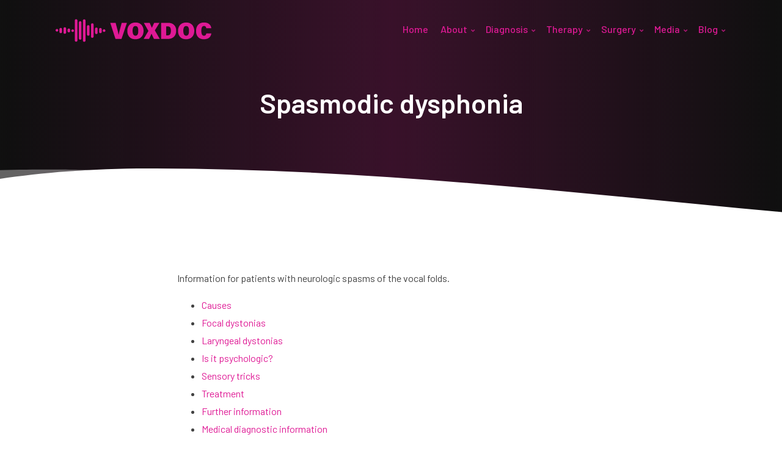

--- FILE ---
content_type: text/html; charset=UTF-8
request_url: https://www.voicedoctor.net/therapy/spasmodic-dysphonia
body_size: 17394
content:
<!DOCTYPE html>
<html lang="en" dir="ltr">
  <head>
    <meta charset="utf-8" />
<meta name="Generator" content="Drupal 9 (https://www.drupal.org)" />
<meta name="MobileOptimized" content="width" />
<meta name="HandheldFriendly" content="true" />
<meta name="viewport" content="width=device-width, initial-scale=1.0" />
<link rel="icon" href="/themes/custom/voicedoctor/assets/images/voxdoc-icon.ico" type="image/vnd.microsoft.icon" />
<link rel="canonical" href="https://www.voicedoctor.net/therapy/spasmodic-dysphonia" />
<link rel="shortlink" href="https://www.voicedoctor.net/node/80" />

    <title>Spasmodic dysphonia | Voice Doctor</title>
    <link rel="stylesheet" media="all" href="/libraries/superfish/css/superfish.css?rlox6y" />
<link rel="stylesheet" media="all" href="/core/themes/stable/css/system/components/ajax-progress.module.css?rlox6y" />
<link rel="stylesheet" media="all" href="/core/themes/stable/css/system/components/align.module.css?rlox6y" />
<link rel="stylesheet" media="all" href="/core/themes/stable/css/system/components/autocomplete-loading.module.css?rlox6y" />
<link rel="stylesheet" media="all" href="/core/themes/stable/css/system/components/fieldgroup.module.css?rlox6y" />
<link rel="stylesheet" media="all" href="/core/themes/stable/css/system/components/container-inline.module.css?rlox6y" />
<link rel="stylesheet" media="all" href="/core/themes/stable/css/system/components/clearfix.module.css?rlox6y" />
<link rel="stylesheet" media="all" href="/core/themes/stable/css/system/components/details.module.css?rlox6y" />
<link rel="stylesheet" media="all" href="/core/themes/stable/css/system/components/hidden.module.css?rlox6y" />
<link rel="stylesheet" media="all" href="/core/themes/stable/css/system/components/item-list.module.css?rlox6y" />
<link rel="stylesheet" media="all" href="/core/themes/stable/css/system/components/js.module.css?rlox6y" />
<link rel="stylesheet" media="all" href="/core/themes/stable/css/system/components/nowrap.module.css?rlox6y" />
<link rel="stylesheet" media="all" href="/core/themes/stable/css/system/components/position-container.module.css?rlox6y" />
<link rel="stylesheet" media="all" href="/core/themes/stable/css/system/components/progress.module.css?rlox6y" />
<link rel="stylesheet" media="all" href="/core/themes/stable/css/system/components/reset-appearance.module.css?rlox6y" />
<link rel="stylesheet" media="all" href="/core/themes/stable/css/system/components/resize.module.css?rlox6y" />
<link rel="stylesheet" media="all" href="/core/themes/stable/css/system/components/sticky-header.module.css?rlox6y" />
<link rel="stylesheet" media="all" href="/core/themes/stable/css/system/components/system-status-counter.css?rlox6y" />
<link rel="stylesheet" media="all" href="/core/themes/stable/css/system/components/system-status-report-counters.css?rlox6y" />
<link rel="stylesheet" media="all" href="/core/themes/stable/css/system/components/system-status-report-general-info.css?rlox6y" />
<link rel="stylesheet" media="all" href="/core/themes/stable/css/system/components/tabledrag.module.css?rlox6y" />
<link rel="stylesheet" media="all" href="/core/themes/stable/css/system/components/tablesort.module.css?rlox6y" />
<link rel="stylesheet" media="all" href="/core/themes/stable/css/system/components/tree-child.module.css?rlox6y" />
<link rel="stylesheet" media="all" href="/modules/contrib/bootstrap_paragraphs/css/bootstrap-paragraphs.min.css?rlox6y" />
<link rel="stylesheet" media="all" href="/modules/contrib/bootstrap_paragraphs/css/bootstrap-paragraphs-columns.min.css?rlox6y" />
<link rel="stylesheet" media="all" href="/modules/contrib/bootstrap_paragraphs/css/bootstrap-paragraphs-colors.min.css?rlox6y" />
<link rel="stylesheet" media="all" href="/core/themes/stable/css/media/oembed.formatter.css?rlox6y" />
<link rel="stylesheet" media="all" href="/modules/contrib/stripe/css/stripe.css?rlox6y" />
<link rel="stylesheet" media="all" href="/libraries/colorbox/example1/colorbox.css?rlox6y" />
<link rel="stylesheet" media="all" href="/modules/contrib/paragraphs/css/paragraphs.unpublished.css?rlox6y" />
<link rel="stylesheet" media="all" href="/core/modules/layout_discovery/layouts/onecol/onecol.css?rlox6y" />
<link rel="stylesheet" media="all" href="/core/themes/stable/css/core/assets/vendor/normalize-css/normalize.css?rlox6y" />
<link rel="stylesheet" media="all" href="/core/themes/stable/css/core/normalize-fixes.css?rlox6y" />
<link rel="stylesheet" media="all" href="/themes/contrib/businessplus_lite/css/base/typography.css?rlox6y" />
<link rel="stylesheet" media="all" href="/themes/contrib/businessplus_lite/js/owl-carousel/assets/owl.carousel.min.css?rlox6y" />
<link rel="stylesheet" media="all" href="/themes/contrib/businessplus_lite/js/owl-carousel/assets/owl.theme.default.min.css?rlox6y" />
<link rel="stylesheet" media="all" href="//maxcdn.bootstrapcdn.com/bootstrap/4.1.3/css/bootstrap.min.css" />
<link rel="stylesheet" media="all" href="/themes/contrib/businessplus_lite/css/base/elements.css?rlox6y" />
<link rel="stylesheet" media="all" href="/themes/contrib/businessplus_lite/css/base/layout.css?rlox6y" />
<link rel="stylesheet" media="all" href="/themes/contrib/businessplus_lite/css/base/local-base.css?rlox6y" />
<link rel="stylesheet" media="all" href="/core/themes/classy/css/components/action-links.css?rlox6y" />
<link rel="stylesheet" media="all" href="/core/themes/classy/css/components/button.css?rlox6y" />
<link rel="stylesheet" media="all" href="/core/themes/classy/css/components/collapse-processed.css?rlox6y" />
<link rel="stylesheet" media="all" href="/core/themes/classy/css/components/container-inline.css?rlox6y" />
<link rel="stylesheet" media="all" href="/core/themes/classy/css/components/details.css?rlox6y" />
<link rel="stylesheet" media="all" href="/core/themes/classy/css/components/exposed-filters.css?rlox6y" />
<link rel="stylesheet" media="all" href="/core/themes/classy/css/components/field.css?rlox6y" />
<link rel="stylesheet" media="all" href="/core/themes/classy/css/components/form.css?rlox6y" />
<link rel="stylesheet" media="all" href="/core/themes/classy/css/components/icons.css?rlox6y" />
<link rel="stylesheet" media="all" href="/core/themes/classy/css/components/inline-form.css?rlox6y" />
<link rel="stylesheet" media="all" href="/core/themes/classy/css/components/item-list.css?rlox6y" />
<link rel="stylesheet" media="all" href="/core/themes/classy/css/components/link.css?rlox6y" />
<link rel="stylesheet" media="all" href="/core/themes/classy/css/components/links.css?rlox6y" />
<link rel="stylesheet" media="all" href="/core/themes/classy/css/components/menu.css?rlox6y" />
<link rel="stylesheet" media="all" href="/core/themes/classy/css/components/more-link.css?rlox6y" />
<link rel="stylesheet" media="all" href="/core/themes/classy/css/components/tabledrag.css?rlox6y" />
<link rel="stylesheet" media="all" href="/core/themes/classy/css/components/tableselect.css?rlox6y" />
<link rel="stylesheet" media="all" href="/core/themes/classy/css/components/tablesort.css?rlox6y" />
<link rel="stylesheet" media="all" href="/core/themes/classy/css/components/tabs.css?rlox6y" />
<link rel="stylesheet" media="all" href="/core/themes/classy/css/components/textarea.css?rlox6y" />
<link rel="stylesheet" media="all" href="/core/themes/classy/css/components/ui-dialog.css?rlox6y" />
<link rel="stylesheet" media="all" href="/core/themes/classy/css/components/messages.css?rlox6y" />
<link rel="stylesheet" media="all" href="/core/themes/classy/css/components/node.css?rlox6y" />
<link rel="stylesheet" media="all" href="/themes/contrib/businessplus_lite/css/components/alert.css?rlox6y" />
<link rel="stylesheet" media="all" href="/themes/contrib/businessplus_lite/css/components/accordion.css?rlox6y" />
<link rel="stylesheet" media="all" href="/themes/contrib/businessplus_lite/css/components/block.css?rlox6y" />
<link rel="stylesheet" media="all" href="/themes/contrib/businessplus_lite/css/components/buttons.css?rlox6y" />
<link rel="stylesheet" media="all" href="/themes/contrib/businessplus_lite/css/components/contact-info.css?rlox6y" />
<link rel="stylesheet" media="all" href="/themes/contrib/businessplus_lite/css/components/call-to-action.css?rlox6y" />
<link rel="stylesheet" media="all" href="/themes/contrib/businessplus_lite/css/components/credit-cards.css?rlox6y" />
<link rel="stylesheet" media="all" href="/themes/contrib/businessplus_lite/css/components/dropdowns.css?rlox6y" />
<link rel="stylesheet" media="all" href="/themes/contrib/businessplus_lite/css/components/highlights.css?rlox6y" />
<link rel="stylesheet" media="all" href="/themes/contrib/businessplus_lite/css/components/more-links.css?rlox6y" />
<link rel="stylesheet" media="all" href="/themes/contrib/businessplus_lite/css/components/fa-icons-list.css?rlox6y" />
<link rel="stylesheet" media="all" href="/themes/contrib/businessplus_lite/css/components/forms.css?rlox6y" />
<link rel="stylesheet" media="all" href="/themes/contrib/businessplus_lite/css/components/field-taxonomy-term.css?rlox6y" />
<link rel="stylesheet" media="all" href="/themes/contrib/businessplus_lite/css/components/icons-list.css?rlox6y" />
<link rel="stylesheet" media="all" href="/themes/contrib/businessplus_lite/css/components/social-links.css?rlox6y" />
<link rel="stylesheet" media="all" href="/themes/contrib/businessplus_lite/css/components/social-media.css?rlox6y" />
<link rel="stylesheet" media="all" href="/themes/contrib/businessplus_lite/css/components/item-list.css?rlox6y" />
<link rel="stylesheet" media="all" href="/themes/contrib/businessplus_lite/css/components/inline-list.css?rlox6y" />
<link rel="stylesheet" media="all" href="/themes/contrib/businessplus_lite/css/components/image-overlay.css?rlox6y" />
<link rel="stylesheet" media="all" href="/themes/contrib/businessplus_lite/css/components/node-links.css?rlox6y" />
<link rel="stylesheet" media="all" href="/themes/contrib/businessplus_lite/css/components/separators.css?rlox6y" />
<link rel="stylesheet" media="all" href="/themes/contrib/businessplus_lite/css/components/subscribe-forms.css?rlox6y" />
<link rel="stylesheet" media="all" href="/themes/contrib/businessplus_lite/css/components/search.css?rlox6y" />
<link rel="stylesheet" media="all" href="/themes/contrib/businessplus_lite/css/components/site-branding.css?rlox6y" />
<link rel="stylesheet" media="all" href="/themes/contrib/businessplus_lite/css/components/static-promoted-images-grid.css?rlox6y" />
<link rel="stylesheet" media="all" href="/themes/contrib/businessplus_lite/css/components/pricing-tables.css?rlox6y" />
<link rel="stylesheet" media="all" href="/themes/contrib/businessplus_lite/css/components/text-blocks.css?rlox6y" />
<link rel="stylesheet" media="all" href="/themes/contrib/businessplus_lite/css/components/tables.css?rlox6y" />
<link rel="stylesheet" media="all" href="/themes/contrib/businessplus_lite/css/components/tabs.css?rlox6y" />
<link rel="stylesheet" media="all" href="/themes/contrib/businessplus_lite/css/components/team-members.css?rlox6y" />
<link rel="stylesheet" media="all" href="/themes/contrib/businessplus_lite/css/components/pills.css?rlox6y" />
<link rel="stylesheet" media="all" href="/themes/contrib/businessplus_lite/css/components/progress-bars.css?rlox6y" />
<link rel="stylesheet" media="all" href="/themes/contrib/businessplus_lite/css/components/layout-switcher.css?rlox6y" />
<link rel="stylesheet" media="all" href="/themes/contrib/businessplus_lite/css/components/language-switcher.css?rlox6y" />
<link rel="stylesheet" media="all" href="/themes/contrib/businessplus_lite/css/components/menu.css?rlox6y" />
<link rel="stylesheet" media="all" href="/themes/contrib/businessplus_lite/css/components/username.css?rlox6y" />
<link rel="stylesheet" media="all" href="/themes/contrib/businessplus_lite/css/components/views.css?rlox6y" />
<link rel="stylesheet" media="all" href="/themes/contrib/businessplus_lite/css/components/icon-features.css?rlox6y" />
<link rel="stylesheet" media="all" href="/themes/contrib/businessplus_lite/css/components/messages.css?rlox6y" />
<link rel="stylesheet" media="all" href="/themes/contrib/businessplus_lite/css/components/tooltip.css?rlox6y" />
<link rel="stylesheet" media="all" href="/themes/contrib/businessplus_lite/css/components/in-page-navigation.css?rlox6y" />
<link rel="stylesheet" media="all" href="/themes/contrib/businessplus_lite/css/components/view-testimonials-grid.css?rlox6y" />
<link rel="stylesheet" media="all" href="/themes/contrib/businessplus_lite/css/components/owl-carousel-global.css?rlox6y" />
<link rel="stylesheet" media="all" href="/themes/contrib/businessplus_lite/css/components/view-testimonials-carousel.css?rlox6y" />
<link rel="stylesheet" media="all" href="/themes/contrib/businessplus_lite/css/components/detailed-feature-block.css?rlox6y" />
<link rel="stylesheet" media="all" href="/themes/contrib/businessplus_lite/css/components/frontpage-cover-block.css?rlox6y" />
<link rel="stylesheet" media="all" href="/themes/custom/voicedoctor/css/style.css?rlox6y" />
<link rel="stylesheet" media="all" href="/themes/contrib/businessplus_lite/css/components/node.css?rlox6y" />
<link rel="stylesheet" media="all" href="/themes/contrib/businessplus_lite/css/components/to-top.css?rlox6y" />
<link rel="stylesheet" media="all" href="/themes/contrib/businessplus_lite/css/components/fixed-header.css?rlox6y" />
<link rel="stylesheet" media="all" href="/themes/contrib/businessplus_lite/css/components/local-components.css?rlox6y" />
<link rel="stylesheet" media="all" href="//use.fontawesome.com/releases/v5.1.0/css/all.css" />
<link rel="stylesheet" media="all" href="//fonts.googleapis.com/css?family=Barlow:300,300i,400,400i,500,500i,600,600i,700,700i&amp;amp;subset=latin-ext" />
<link rel="stylesheet" media="all" href="//fonts.googleapis.com/css?family=Source+Code+Pro&amp;subset=latin,latin-ext" />
<link rel="stylesheet" media="all" href="//fonts.googleapis.com/css?family=PT+Serif:400,700,400italic,700italic&amp;subset=latin,latin-ext" />
<link rel="stylesheet" media="all" href="/themes/contrib/businessplus_lite/css/theme/color-purple-orange.css?rlox6y" />
<link rel="stylesheet" media="all" href="/themes/custom/voicedoctor/css/theme/color-purple-orange.css?rlox6y" />
<link rel="stylesheet" media="all" href="/themes/contrib/businessplus_lite/css/theme/local-theme.css?rlox6y" />

    
  </head>
  <body class="layout-no-sidebars wide hff-49 pff-49 sff-49 slff-49 paragraph-responsive-typography-enabled fixed-header-enabled slideout-side-right page-node-80 path-node page-node-type-page">
        <a href="#main-content" class="visually-hidden focusable skip-link">
      Skip to main content
    </a>
    
      <div class="dialog-off-canvas-main-canvas" data-off-canvas-main-canvas>
    
<div class="page-container">

          <div class="header-container">

      
      
                      <header role="banner" class="clearfix header region--light-typography region--dark-background fixed-width two-columns">
          <div class="container">
                        <div class="clearfix header__container">
              <div class="row">
                                                  <div class="col-lg-4">
                                        <div class="clearfix header__section header-first">
                        <div class="region region-header-first">
    <div id="block-voicedoctor-branding" class="clearfix site-branding block block-system block-system-branding-block">
  
    
    <div class="logo-and-site-name-wrapper clearfix">
          <div class="logo">
        <a href="/" title="Home" rel="home" class="site-branding__logo">
          <img src="/themes/custom/voicedoctor/assets/images/voxdoc-logo.png" alt="Home" />
        </a>
      </div>
              <div class="site-name site-branding__name d-none">
        <a href="/" title="Home" rel="home">Voice Doctor</a>
      </div>
          </div>
</div>

  </div>

                    </div>
                                      </div>
                                                  <div class="col-lg-8">
                                        <div class="clearfix header__section header-second">
                        <div class="region region-header">
    <div id="block-voicedoctor-mainnavigation" class="clearfix block block-superfish block-superfishmain">
  
    
      <div class="content">
      
<ul id="superfish-main" class="menu sf-menu sf-main sf-horizontal sf-style-none">
  
<li id="main-menu-link-content982cf1cd-c590-4670-917c-b8a2a02781a3" class="sf-depth-1 sf-no-children"><a href="/" title="Return to Home page" class="sf-depth-1">Home</a></li><li id="main-menu-link-content4c939a0a-dc3f-4b85-a7c3-35605cf89b0a" class="sf-depth-1 menuparent"><a href="/about" class="sf-depth-1 menuparent">About</a><ul><li id="main-menu-link-content5b12a3c8-d91c-408c-8834-b638f8fe6821" class="sf-depth-2 sf-no-children"><a href="/about/observation-and-fellowships" title="How to study with Dr. Thomas" class="sf-depth-2">Observation and Fellowships</a></li><li id="main-menu-link-content897cffdf-43e3-4f38-80e4-d122037f594c" class="sf-depth-2 sf-no-children"><a href="/about/mission" class="sf-depth-2">Mission</a></li><li id="main-menu-link-content7dcb3fb7-46e4-4062-b704-5b56e5951504" class="sf-depth-2 menuparent"><a href="/about/about-dr-thomas" class="sf-depth-2 menuparent">About Dr. Thomas</a><ul><li id="main-menu-link-content289f1b89-088e-4f4c-8121-f0e4ee0ea06f" class="sf-depth-3 sf-no-children"><a href="/about/about-dr-thomas/articles" class="sf-depth-3">Publications</a></li><li id="main-menu-link-content297acbbb-42b1-44b0-9884-182d39745e1b" class="sf-depth-3 sf-no-children"><a href="/about/about-dr-thomas/curriculum-vitae" class="sf-depth-3">Curriculum Vitae</a></li><li id="main-menu-link-content6b3ab176-1180-4fba-861c-22cd3b6665aa" class="sf-depth-3 sf-no-children"><a href="/about/about-dr-thomas/social-media" title="Social media links" class="sf-depth-3">Social media</a></li><li id="main-menu-link-content7fd7aa5d-244d-4146-a3e3-bb0cdb9e2955" class="sf-depth-3 menuparent"><a href="/about/contact/what-expect-your-office-visit" class="sf-depth-3 menuparent">What to expect at your office visit</a><ul><li id="main-menu-link-content87b0e420-0e65-403d-858f-ea2e5acb7cdd" class="sf-depth-4 sf-no-children"><a href="/our-office" title="Voice doctor Office — James P Thomas, MD" class="sf-depth-4">Office</a></li></ul></li></ul></li><li id="main-menu-link-content11082d57-faff-41e2-97e6-15636bc67005" class="sf-depth-2 menuparent"><a href="/about/contact" class="sf-depth-2 menuparent">Contact</a><ul><li id="main-menu-link-content371a991d-82a3-40bb-b992-4131b3decfb9" class="sf-depth-3 sf-no-children"><a href="/about/contact/before-contacting-us" class="sf-depth-3">Before contacting us</a></li><li id="main-menu-link-content847a6421-4905-4ecf-b025-d3e272b5229b" class="sf-depth-3 sf-no-children"><a href="/about/contact/confidentiality" class="sf-depth-3">Confidentiality</a></li><li id="main-menu-link-contente3073e1b-3c28-46fe-971f-1767d561f30f" class="sf-depth-3 sf-no-children"><a href="/about/contact/general-information" class="sf-depth-3">General information</a></li><li id="main-menu-link-content67e6189d-56fc-43a6-a580-6f896d8e837d" class="sf-depth-3 sf-no-children"><a href="/about/contact/planning-your-visit" class="sf-depth-3">Planning your visit</a></li><li id="main-menu-link-contenta761d570-febf-468d-ad1b-1d7dee06d42b" class="sf-depth-3 sf-no-children"><a href="/about/contact/permission-use-media" class="sf-depth-3">Permission to use media</a></li></ul></li><li id="main-menu-link-content207ca625-b8ab-4268-8a3f-a254fee90e76" class="sf-depth-2 sf-no-children"><a href="/about/documents" title="Documents" class="sf-depth-2">Documents</a></li><li id="main-menu-link-content9fa42434-5d15-465a-a47f-98504ac25ac9" class="sf-depth-2 menuparent"><a href="/physicians" title="Choosing your physician" class="sf-depth-2 menuparent">Physicians</a><ul><li id="main-menu-link-content6a6939b9-e14f-4e34-a283-64111fca9ed8" class="sf-depth-3 sf-no-children"><a href="/physicians/choosing-your-doctor" title="Choosing your doctor" class="sf-depth-3">Choosing your doctor</a></li></ul></li></ul></li><li id="main-menu-link-contentfb38a84a-9dd8-4c9a-9517-b89c394ecbce" class="sf-depth-1 menuparent"><a href="/diagnosis" class="sf-depth-1 menuparent">Diagnosis</a><ul><li id="main-menu-link-contentb2ed8f4f-0cca-4e36-bc4c-b06397877a57" class="sf-depth-2 menuparent"><a href="/diagnosis/foundations" title="Defining the basis for understanding human voice production" class="sf-depth-2 menuparent">Foundations</a><ul><li id="main-menu-link-content74b74706-2cb1-4824-b92c-fb46b75a6c54" class="sf-depth-3 sf-no-children"><a href="/diagnosis/foundations/what-is-voice" title="Defining where sound is produced in the typical human." class="sf-depth-3">What is Voice?</a></li><li id="main-menu-link-content37101fc6-587e-46c6-82d0-bcca635c98a6" class="sf-depth-3 sf-no-children"><a href="/diagnosis/foundations/what-is-speech" title="Defining how Voice and Speech are related as well as the differences between them." class="sf-depth-3">What is Speech?</a></li><li id="main-menu-link-contentda84dc51-4b22-4a35-990e-67dbfcaeb4f1" class="sf-depth-3 sf-no-children"><a href="/diagnosis/foundations/what-is-hoarseness" title="Defining what a patient means when they say, &quot;I am hoarse.&quot;" class="sf-depth-3">What is Hoarseness?</a></li><li id="main-menu-link-contente8d254c8-3071-4979-956f-4082bdc0d03c" class="sf-depth-3 sf-no-children"><a href="/diagnosis/foundations/voice-what-does-it-really-do" title="What is the reason for having a clear voice? Really, why bother?" class="sf-depth-3">Voice – what does it really do?</a></li><li id="main-menu-link-content0db06c50-5ea3-4142-9004-3125614caf5e" class="sf-depth-3 menuparent"><a href="/diagnosis/foundations/anatomy" title="Basic laryngeal anatomy - structures you can see with an endoscope" class="sf-depth-3 menuparent">Laryngeal anatomy</a><ul><li id="main-menu-link-content43bf2abd-7f06-49a4-95db-fd8fe4dfe7bf" class="sf-depth-4 menuparent"><a href="/diagnosis/foundations/anatomy/intrinsic-muscles-larynx" title="Muscles of the larynx" class="sf-depth-4 menuparent">Intrinsic muscles of the larynx</a><ul><li id="main-menu-link-content2ddb8da1-7b60-43d8-a5a9-5f94904d821c" class="sf-depth-5 sf-no-children"><a href="/diagnosis/foundations/anatomy/intrinsic-muscles-larynx/thyroarytenoid-muscle-ta" title="Thyroarytenoid muscles form the bulk of the vocal cords" class="sf-depth-5">ThyroArytenoid muscle (TA)</a></li><li id="main-menu-link-contentaf6df8d3-547a-4552-89ae-2660023ba13c" class="sf-depth-5 sf-no-children"><a href="/diagnosis/foundations/anatomy/intrinsic-muscles-larynx/cricothyroid-muscle-ct" title="CricoThyroid muscle (CT)" class="sf-depth-5">CricoThyroid muscle (CT)</a></li><li id="main-menu-link-content279d29e9-443a-4c54-a3e2-c56bf54b8f67" class="sf-depth-5 sf-no-children"><a href="/diagnosis/foundations/anatomy/intrinsic-muscles-larynx/lateral-cricoarytenoid-muscle-lca" title="Lateral cricoarytenoid muscle function" class="sf-depth-5">Lateral CricoArytenoid muscle (LCA)</a></li><li id="main-menu-link-content3287cc74-00ba-4f0e-9be5-5da216c45e9d" class="sf-depth-5 sf-no-children"><a href="/diagnosis/foundations/anatomy/intrinsic-muscles-larynx/interarytenoid-muscle-ia" title="Interarytenoid muscle of the larynx" class="sf-depth-5">InterArytenoid muscle (IA)</a></li><li id="main-menu-link-content114ed4ee-8cb3-498a-8109-3d34045ffc9e" class="sf-depth-5 sf-no-children"><a href="/diagnosis/foundations/anatomy/intrinsic-muscles-larynx/posterior-cricoarytenoid-muscle-pca" title="Posterior cricoarytenoid muscle function in the larynx" class="sf-depth-5">Posterior CricoArytenoid muscle (PCA)</a></li></ul></li><li id="main-menu-link-contentc19419e7-1a94-466a-8723-fc4efe91518e" class="sf-depth-4 sf-no-children"><a href="/diagnosis/foundations/anatomy/muscle-compensation" title="People naturally use the muscle redundancy in the larynx to keep the voice functioning" class="sf-depth-4">Muscle Compensation</a></li><li id="main-menu-link-contentddce8f39-0f0c-469a-9e1d-3f6792d06695" class="sf-depth-4 sf-no-children"><a href="/diagnosis/foundations/anatomy/vocal-cords" title="a discussion of vocal cords vs vocal folds" class="sf-depth-4">Vocal cords, Vocal folds</a></li><li id="main-menu-link-content4f8415e3-2795-4026-a81c-2858571f48fa" class="sf-depth-4 sf-no-children"><a href="/diagnosis/foundations/anatomy/vocal-cord-vibration" title="sequential viewing of vibrating vocal cords" class="sf-depth-4">Vocal cord vibration</a></li></ul></li><li id="main-menu-link-content0905d0ff-0cbc-4b41-a512-a98009941e93" class="sf-depth-3 sf-no-children"><a href="/diagnosis/foundations/singing-voice" class="sf-depth-3">Singing voice</a></li><li id="main-menu-link-content7ca9da74-0a1f-4a88-9c2e-91643bbca527" class="sf-depth-3 sf-no-children"><a href="/diagnosis/foundations/talkativeness" title="Talkativeness is a valuable trait in predicting type of vocal fold injury." class="sf-depth-3">Talkativeness</a></li><li id="main-menu-link-content483312de-d6ba-4779-9966-c521310877a3" class="sf-depth-3 sf-no-children"><a href="/diagnosis/foundations/pitch-volume" title="A visual analogue for describing hoarseness in the human voice using pitch and volume." class="sf-depth-3">Pitch &amp; Volume</a></li><li id="main-menu-link-contentb3b54247-ceec-4006-9455-53fcdb8dbc65" class="sf-depth-3 sf-no-children"><a href="/diagnosis/foundations/video-tutorial-foundations-voice" title="Video tutorial for Foundations for understanding voice disorders." class="sf-depth-3">Video tutorial</a></li></ul></li><li id="main-menu-link-content93a92a64-a38f-48e6-bb5f-5348c98adcbb" class="sf-depth-2 menuparent"><a href="/diagnosis/hoarseness" title="Hoarseness - the quality of unintentional non-harmonic sound produced by the human vocal cords." class="sf-depth-2 menuparent">Hoarseness</a><ul><li id="main-menu-link-content05dec173-e99b-401c-8235-b424af62ea68" class="sf-depth-3 sf-no-children"><a href="/diagnosis/hoarseness/air-leak-white-noise" title="Whispering creates white noise intentionally — an intentional glottic gap without vocal cord entrainment." class="sf-depth-3">Whisper</a></li><li id="main-menu-link-contentb5e6eea5-6e3b-4b7e-9ccf-34bb24626a79" class="sf-depth-3 menuparent"><a href="/diagnosis/hoarseness/white-noise" title="“Please, Mind the Gap” The gap between the vocal cords is the source of sound and warrants the examiners close attention. When a gap exists, white noise is created by air moving between the vocal cords — husky hoarseness." class="sf-depth-3 menuparent">White noise</a><ul><li id="main-menu-link-contentd5724b06-7e37-4781-bb7e-3bd4b4f9d290" class="sf-depth-4 sf-no-children"><a href="/diagnosis/hoarseness/white-noise/posterior-gap" title="Posterior Gap" class="sf-depth-4">Posterior Gap</a></li><li id="main-menu-link-content906eeda7-053b-4b31-b1f6-4ada64b0102e" class="sf-depth-4 sf-no-children"><a href="/diagnosis/hoarseness/white-noise/anterior-gap" title="Anterior Gap" class="sf-depth-4">Anterior Gap</a></li><li id="main-menu-link-content46250cd7-c006-4bf4-835b-6cfc4ad19cc3" class="sf-depth-4 sf-no-children"><a href="/diagnosis/hoarseness/white-noise/central-gap" title="Central Gap" class="sf-depth-4">Central Gap</a></li><li id="main-menu-link-content3d6bb469-bdec-4506-b3e4-901409ce867b" class="sf-depth-4 sf-no-children"><a href="/diagnosis/hoarseness/white-noise/split-gap" title="Split Gap" class="sf-depth-4">Split Gap</a></li><li id="main-menu-link-content558b4e50-e0bb-4c9e-96ee-aa79822e157c" class="sf-depth-4 sf-no-children"><a href="/diagnosis/hoarseness/white-noise/timing-gap" title="Timing Gap" class="sf-depth-4">Timing Gap</a></li></ul></li><li id="main-menu-link-content713b7989-55c9-4d36-96b1-331732c1c395" class="sf-depth-3 menuparent"><a href="/diagnosis/hoarseness/diplophonia" title="Diplophonia creates roughness by generating more than one pitch simultaneously." class="sf-depth-3 menuparent">Diplophonia</a><ul><li id="main-menu-link-content578b56f2-a80d-4631-a1c1-1851f35c3cd9" class="sf-depth-4 sf-no-children"><a href="/diagnosis/hoarseness/diplophonia/asymmetric-tension" title="Asymmetric Tension" class="sf-depth-4">Asymmetric Tension</a></li><li id="main-menu-link-content48b14791-4ae4-486d-bdd1-4966d331c74e" class="sf-depth-4 sf-no-children"><a href="/diagnosis/hoarseness/diplophonia/asymmetric-mass" title="Asymmetric Mass" class="sf-depth-4">Asymmetric Mass</a></li><li id="main-menu-link-content7b440a62-e88a-46fa-9229-28af7f88770e" class="sf-depth-4 sf-no-children"><a href="/diagnosis/hoarseness/diplophonia/asymmetric-length" title="Asymmetric Length" class="sf-depth-4">Asymmetric Length</a></li><li id="main-menu-link-content6758eb6c-d929-4bfd-84f9-e78acbbcf144" class="sf-depth-4 sf-no-children"><a href="/diagnosis/hoarseness/diplophonia/asymmetric-stiffness" title="Asymmetric Stiffness" class="sf-depth-4">Asymmetric Stiffness</a></li></ul></li><li id="main-menu-link-content651204f8-213a-47c7-9d16-1f2dc34532dd" class="sf-depth-3 sf-no-children"><a href="/diagnosis/hoarseness/summary-types-hoarseness" title="Understanding types of hoarseness leads to an accurate visual diagnosis" class="sf-depth-3">Summary of types of hoarseness</a></li></ul></li><li id="main-menu-link-content694f452b-9d99-4521-926e-a6aa187e21b5" class="sf-depth-2 menuparent"><a href="/diagnosis/examination" title="How can an examiner get from a complaint to a diagnosis?" class="sf-depth-2 menuparent">Examination</a><ul><li id="main-menu-link-content334c05f5-5a66-44cd-8a00-9daf685b75b6" class="sf-depth-3 sf-no-children"><a href="/diagnosis/examination/primary-care-exam" title="A primary care examination can use a thought process to assess hoarseness even if the vocal cords are never viewed. This process also includes a time to refer patients for further specialized assessment." class="sf-depth-3">Primary care exam</a></li><li id="main-menu-link-content7e93fc5f-8396-4e73-a8f2-654794bc5c70" class="sf-depth-3 sf-no-children"><a href="/diagnosis/examination/minimal-exam" class="sf-depth-3">Minimal exam</a></li><li id="main-menu-link-content5a715fbe-70ae-48b5-a3b0-6e15e966e394" class="sf-depth-3 menuparent"><a href="/diagnosis/examination/optimal-exam" title="A three part vocal cord examination is optimal for elucidating a voice problem." class="sf-depth-3 menuparent">Optimal exam</a><ul><li id="main-menu-link-content26598995-01b0-47c5-8b6e-58ed2868d706" class="sf-depth-4 sf-no-children"><a href="/diagnosis/examination/optimal-exam/history" title="Listening to the patient&#039;s story of their voice problem" class="sf-depth-4">History</a></li><li id="main-menu-link-content7e86f1a5-88b3-4828-9a36-4455637b4390" class="sf-depth-4 menuparent"><a href="/diagnosis/examination/optimal-exam/physical-exam" title="Voice physical examination intake form" class="sf-depth-4 menuparent">Physical exam</a><ul><li id="main-menu-link-content0cda272c-a2e1-43aa-9dd2-45d202091019" class="sf-depth-5 sf-no-children"><a href="/diagnosis/examination/optimal-exam/physical-exam/general-ent-exam" title="Examining the Ears, Nose, Throat and Neck in relation to the larynx." class="sf-depth-5">General ENT exam</a></li><li id="main-menu-link-content2411e543-968a-450f-bad8-34958855b84e" class="sf-depth-5 menuparent"><a href="/vcb" title="Vocal tasks that the examiner uses to elicit different volumes and pitches from the patient" class="sf-depth-5 menuparent">Vocal Capabilities</a><ul><li id="main-menu-link-contentdc0f0b8e-3829-4268-aeab-9a58c867fad4" class="sf-depth-6 menuparent"><a href="/diagnosis/examination/optimal-exam/physical-exam/vocal-capabilities/vocal-tasks" title="A set of vocal tasks to elicit and describe the voice" class="sf-depth-6 menuparent">Vocal Tasks</a><ul><li id="main-menu-link-content3fada0c4-e67d-4914-adbb-c52a15ed0d28" class="sf-depth-7 sf-no-children"><a href="/diagnosis/examination/optimal-exam/physical-exam/vocal-capabilities/vocal-tasks/reading-task" title="Listening to a patient&#039;s reading a paragraph to assess the comfortable reading pitch" class="sf-depth-7">Reading task</a></li><li id="main-menu-link-contentbba4ae59-47f7-4862-8d0f-27cc603d5f3c" class="sf-depth-7 sf-no-children"><a href="/diagnosis/examination/optimal-exam/physical-exam/vocal-capabilities/vocal-tasks/maximum-phonation-time" title="Maximum phonation time (MPT)" class="sf-depth-7">Maximum phonation time</a></li><li id="main-menu-link-content8a1fa71d-ac8c-446e-ace5-2b166ffebf04" class="sf-depth-7 sf-no-children"><a href="/diagnosis/examination/optimal-exam/physical-exam/vocal-capabilities/vocal-tasks/pitch-range-low" title="Vocal range - highest and lowest notes" class="sf-depth-7">Pitch range - low</a></li><li id="main-menu-link-contentfb146dcf-4031-4967-b9cb-d4a0f9109bd4" class="sf-depth-7 sf-no-children"><a href="/diagnosis/examination/optimal-exam/physical-exam/vocal-capabilities/vocal-tasks/pitch-range-high" title="Assessing the highest note an individual can produce" class="sf-depth-7">Pitch range - high</a></li><li id="main-menu-link-content5d0ce1d9-9370-401d-9b8e-cb1f1f6441ad" class="sf-depth-7 sf-no-children"><a href="/diagnosis/examination/optimal-exam/physical-exam/vocal-capabilities/vocal-tasks/loud-volume" title="Assessing vocal recruitment with a yell or loud sound" class="sf-depth-7">Loud volume</a></li><li id="main-menu-link-contented70cc19-7bab-47b5-8d6c-de2cb7b23fc3" class="sf-depth-7 sf-no-children"><a href="/diagnosis/examination/optimal-exam/physical-exam/vocal-capabilities/vocal-tasks/vegetative-sounds" title="Vegetative sounds" class="sf-depth-7">Vegetative sounds</a></li><li id="main-menu-link-contentc2d6f8c1-f014-4471-aa0b-9415f84bc9ad" class="sf-depth-7 sf-no-children"><a href="/diagnosis/examination/optimal-exam/physical-exam/vocal-capabilities/vocal-tasks/swelling-tests" title="A vocal task at soft volume to identify vocal cord swellings" class="sf-depth-7">Swelling tests</a></li><li id="main-menu-link-content5730ae9b-36c2-4e8f-a762-7b64ff634f2e" class="sf-depth-7 sf-no-children"><a href="/diagnosis/examination/optimal-exam/physical-exam/vocal-capabilities/vocal-tasks/neurologic-findings" title="Tremor, spasm, flutter, inability to get loud" class="sf-depth-7">Neurologic findings</a></li><li id="main-menu-link-contentc2128133-9797-4f6a-9c05-8f9c8fe7966b" class="sf-depth-7 sf-no-children"><a href="/diagnosis/examination/optimal-exam/physical-exam/vocal-capabilities/vocal-tasks/respiratory-findings" title="Respiratory findings" class="sf-depth-7">Respiratory findings</a></li></ul></li><li id="main-menu-link-content0ec1b7c3-555c-4061-affd-b9821c285aa9" class="sf-depth-6 menuparent"><a href="/diagnosis/examination/optimal-exam/physical-exam/vocal-capabilities/vocal-findings" class="sf-depth-6 menuparent">Vocal Findings</a><ul><li id="main-menu-link-content564ba0a9-578e-4a5f-aea4-25097f7d3c8a" class="sf-depth-7 sf-no-children"><a href="/diagnosis/examination/optimal-exam/physical-exam/vocal-capabilities/vocal-findings/huskiness" title="Hoarseness that consists of air leak" class="sf-depth-7">Huskiness</a></li><li id="main-menu-link-content1b82b7cd-d5d6-4b44-bce5-de3137ea78bb" class="sf-depth-7 sf-no-children"><a href="/diagnosis/examination/optimal-exam/physical-exam/vocal-capabilities/vocal-findings/roughness" title="Roughness of sound corresponds with more than one sound source." class="sf-depth-7">Roughness</a></li><li id="main-menu-link-content2808f8ce-7e43-4e82-b11e-163af5e0f1b1" class="sf-depth-7 sf-no-children"><a href="/diagnosis/examination/optimal-exam/physical-exam/vocal-capabilities/vocal-findings/phonatory-stop" title="Sound starts, then stops and air leaks" class="sf-depth-7">Phonatory stops</a></li><li id="main-menu-link-content5352147d-ac30-4c06-bbaa-b41a9e8d2c2a" class="sf-depth-7 sf-no-children"><a href="/diagnosis/examination/optimal-exam/physical-exam/vocal-capabilities/vocal-findings/onset-delays" title="Air leak before sound production, vocal onset delays." class="sf-depth-7">Onset Delays</a></li><li id="main-menu-link-contentd07af61d-298b-4ee2-ab76-bf1073a17e7a" class="sf-depth-7 sf-no-children"><a href="/diagnosis/examination/optimal-exam/physical-exam/vocal-capabilities/vocal-findings/pitch-breaks" title="A sudden jump in pitch caused by the vocal cords sudden change of configuration" class="sf-depth-7">Pitch breaks</a></li><li id="main-menu-link-contentaa318365-1eaa-45dd-8e76-e23cb136a5ca" class="sf-depth-7 sf-no-children"><a href="/diagnosis/examination/optimal-exam/physical-exam/vocal-capabilities/vocal-findings/combined-findings" title="Both huskiness and roughness may be present simultaneously and one may predominate" class="sf-depth-7">Combined findings</a></li></ul></li><li id="main-menu-link-contentc2f3a5e4-eb31-426b-9b08-ecce60fb219a" class="sf-depth-6 menuparent"><a href="/diagnosis/examination/optimal-exam/physical-exam/vocal-capabilities/example-cases" title="Example cases may explain how to use the vocal capabilities testing more precisely" class="sf-depth-6 menuparent">Examples</a><ul><li id="main-menu-link-content356e4b5a-2e53-47da-ac67-bb692f0c59d7" class="sf-depth-7 sf-no-children"><a href="/diagnosis/examination/optimal-exam/vocal-capabilities/example-cases/vocal-swelling" title="Vocal capabilities pattern for a vocal swelling" class="sf-depth-7">Vocal swelling</a></li><li id="main-menu-link-content4f13c845-a8b9-4d94-bc2b-238b822419b1" class="sf-depth-7 sf-no-children"><a href="/diagnosis/examination/optimal-exam/vocal-capabilities/example-cases/weakness" title="Example of vocal weakness" class="sf-depth-7">Paresis</a></li><li id="main-menu-link-content3a473ef5-6114-4301-9131-c1a841f34770" class="sf-depth-7 sf-no-children"><a href="/diagnosis/examination/optimal-exam/vocal-capabilities/example-cases/external-compression" title="Normal true vocal cords with impaired vibration from external compression" class="sf-depth-7">External Compression</a></li><li id="main-menu-link-contentd3a34482-e8d9-4bf3-8423-77efab4645dc" class="sf-depth-7 sf-no-children"><a href="/diagnosis/examination/optimal-exam/vocal-capabilities/example-cases/bowing" title="Vocal cord bowing or Presbyphonia" class="sf-depth-7">Bowing</a></li></ul></li><li id="main-menu-link-content6cb9e0f7-711e-45a8-8cff-b3458697c546" class="sf-depth-6 sf-no-children"><a href="/diagnosis/examination/optimal-exam/physical-exam/vocal-capabilities/summary-vocal-capabilities" title="Methods for hearing problems with the voice: Vocal capabilities pattern matching - summary" class="sf-depth-6">Summary of Vocal Capabilities</a></li></ul></li><li id="main-menu-link-contente50b490a-fe66-4510-b20d-27f8287283c8" class="sf-depth-5 menuparent"><a href="/diagnosis/examination/optimal-exam/physical-exam/laryngoscopy" title="Using an instrument through either the nose or the mouth to view the vocal cords." class="sf-depth-5 menuparent">Laryngoscopy</a><ul><li id="main-menu-link-content22e7fe3f-c656-4bb8-a7df-0326d1add4ae" class="sf-depth-6 sf-no-children"><a href="/diagnosis/examination/optimal-exam/physical-exam/laryngoscopy/rigid-endoscopy" title="Rigid endoscopes provide an overhead view of the larynx at high clarity." class="sf-depth-6">Rigid</a></li><li id="main-menu-link-contentae731b3c-b4d0-48fd-bd0a-4dfd7329d240" class="sf-depth-6 menuparent"><a href="/diagnosis/examination/optimal-exam/physical-exam/laryngoscopy/flexible-laryngoscopy" title="The flexible endoscope is the most functional approach to viewing the vocal cords." class="sf-depth-6 menuparent">Flexible endoscopy</a><ul><li id="main-menu-link-contentcb74a3b5-63dd-454c-af89-eee2f9d075ca" class="sf-depth-7 sf-no-children"><a href="/diagnosis/examination/optimal-exam/physical-exam/laryngoscopy/flexible-laryngoscopy/flexible-fiberoptic-laryngoscopy" title="The least expensive endoscopic option for examining the vocal cords through the nose." class="sf-depth-7">Flexible fiberoptic</a></li><li id="main-menu-link-contenta1cc4309-4ae1-4fba-9b96-55bdeb11d63f" class="sf-depth-7 sf-no-children"><a href="/diagnosis/examination/optimal-exam/physical-exam/laryngoscopy/flexible-laryngoscopy/chip-tip-laryngoscopy" title="Chip-on-tip flexible laryngoscopes provide bright, high resolution views of the larynx through the nose." class="sf-depth-7">Chip-on-Tip</a></li></ul></li><li id="main-menu-link-contente01ebeca-18eb-44b7-8e20-9139ba43ada8" class="sf-depth-6 sf-no-children"><a href="/HighDef" title="High definition approach to viewing and recording the larynx" class="sf-depth-6">High Definition Laryngology</a></li></ul></li></ul></li><li id="main-menu-link-content50bde2eb-94ae-4b62-a895-6e1bf04e0acf" class="sf-depth-4 sf-no-children"><a href="/diagnosis/examination/laryngoscopy-interpreting-exam" title="Interpreting laryngoscopy and stroboscopy examinations" class="sf-depth-4">Video Tutorials</a></li></ul></li></ul></li><li id="main-menu-link-content6dfad330-14f0-4b8f-9e71-a1dcdc24d571" class="sf-depth-2 menuparent"><span title="Areas of study within laryngology" class="sf-depth-2 menuparent nolink">Interests</span><ul><li id="main-menu-link-content0c910535-5613-4d74-8045-8a9300df9672" class="sf-depth-3 sf-no-children"><a href="/diagnosis/classification" title="Function and structure in voice disorders" class="sf-depth-3">Classification</a></li><li id="main-menu-link-content44663915-5c2e-4a11-86e1-3a7026f2e423" class="sf-depth-3 sf-no-children"><a href="/diagnosis/examination/optimal-exam/physical-exam/neurolaryngology" title="Examining the nerve supply of the larynx and vocal cords" class="sf-depth-3">Neurolaryngology</a></li><li id="main-menu-link-contentc229c6ee-2bde-456f-8a33-de20824b3628" class="sf-depth-3 sf-no-children"><a href="/diagnosis/reflux-laryngitis" title="Reflux laryngitis as a cause of hoarseness is over-diagnosed as a cause of hoarseness" class="sf-depth-3">Reflux</a></li></ul></li></ul></li><li id="main-menu-link-contentee7fca2a-bbfa-4cd3-ad0d-7335df1fc3cc" class="active-trail sf-depth-1 menuparent"><a href="/therapy" class="sf-depth-1 menuparent">Therapy</a><ul><li id="main-menu-link-content442984b9-7037-4be5-ba67-03b070a48a1e" class="sf-depth-2 sf-no-children"><a href="/therapy/overdoers" class="sf-depth-2">Overdoers</a></li><li id="main-menu-link-content0901f91a-7fae-45ba-ac8e-7d93d6a86a12" class="sf-depth-2 sf-no-children"><a href="/therapy/underdoers" class="sf-depth-2">Underdoers</a></li><li id="main-menu-link-contentaeca61e6-c1b0-4a7f-878b-04a65bd015ab" class="sf-depth-2 sf-no-children"><a href="/therapy/vocal-hyperfunction" class="sf-depth-2">Vocal hyperfunction</a></li><li id="main-menu-link-contente9aeea17-f873-4e2a-9d7d-8c756790e1fa" class="active-trail sf-depth-2 menuparent"><a href="/therapy/spasmodic-dysphonia" class="is-active sf-depth-2 menuparent">Dysphonia</a><ul><li id="main-menu-link-contentf791f93f-9879-4af6-957d-71d280f3a986" class="sf-depth-3 sf-no-children"><a href="/therapy/spasmodic-dysphonia/abductor-spasmodic-dysphonia-injection" title="ABductor spasmodic dysphonia injection" class="sf-depth-3">ABductor spasmodic dysphonia injection</a></li><li id="main-menu-link-contentc5c92e59-4b21-4868-9858-dc2ad8db2842" class="sf-depth-3 sf-no-children"><a href="/therapy/spasmodic-dysphonia/adductor-spasmodic-dysphonia-injection" title="ADductor spasmodic dysphonia injection" class="sf-depth-3">ADductor spasmodic dysphonia injection</a></li><li id="main-menu-link-contenta5c824dd-2e92-408c-8485-a45c1055c8c0" class="sf-depth-3 sf-no-children"><a href="/therapy/spasmodic-dysphonia/hoarse-whisperer" title="The Hoarse Whisperer" class="sf-depth-3">The Hoarse Whisperer</a></li><li id="main-menu-link-content33869c03-fb7f-4056-a5fe-afaf84a7a625" class="sf-depth-3 sf-no-children"><a href="/therapy/spasmodic-dysphonia/art-injection" title="The art of an injection" class="sf-depth-3">The art of an injection</a></li></ul></li><li id="main-menu-link-content16964390-c254-4f53-8a76-396d3f102d62" class="sf-depth-2 sf-no-children"><a href="/therapy/vocal-tremor" class="sf-depth-2">Vocal tremor</a></li><li id="main-menu-link-contentda4d19dc-bd3e-4f7f-ad8e-21de50785bfc" class="sf-depth-2 sf-no-children"><a href="/therapy/cough-and-larynx" class="sf-depth-2">Cough</a></li><li id="main-menu-link-content08bba11e-c54e-4ac8-8d49-9c9fe7dc5553" class="sf-depth-2 sf-no-children"><a href="/therapy/lump" class="sf-depth-2">Lump</a></li><li id="main-menu-link-contentfee8c3ae-0fe2-4dc8-ace9-8e993454300e" class="sf-depth-2 sf-no-children"><a href="/therapy/laryngospasm" class="sf-depth-2">Laryngospasm</a></li></ul></li><li id="main-menu-link-content7c49c42b-09fa-483c-9f41-e1a8b60eedb6" class="sf-depth-1 menuparent"><a href="/surgery" class="sf-depth-1 menuparent">Surgery</a><ul><li id="main-menu-link-contenta19711e5-7a8d-4dd6-a4cc-1b7b5d19a9ee" class="sf-depth-2 sf-no-children"><a href="/surgery/laryngoscopy" class="sf-depth-2">Laryngoscopy</a></li><li id="main-menu-link-contentecbcfb50-3086-4593-b987-f496110b0d5c" class="sf-depth-2 sf-no-children"><a href="/surgery/medialization" class="sf-depth-2">Medialization</a></li><li id="main-menu-link-content5caa2661-8b57-4be7-9771-08cca8edb01d" class="sf-depth-2 menuparent"><a href="/surgery/injection-laryngoplasty" class="sf-depth-2 menuparent">Injection</a><ul><li id="main-menu-link-contentc0bef184-b0f0-41a0-bca1-cb183464d28e" class="sf-depth-3 sf-no-children"><a href="/surgery/injection-laryngoplasty/art-injection" class="sf-depth-3">The art of an injection</a></li><li id="main-menu-link-contentcf45a2a2-f0df-4445-ab41-b91a516149c4" class="sf-depth-3 sf-no-children"><a href="/surgery/injection-laryngoplasty/adductor-sd" class="sf-depth-3">ADductor SD</a></li><li id="main-menu-link-content1be8842d-86b1-4938-9c74-ec11157a4a7b" class="sf-depth-3 sf-no-children"><a href="/surgery/injection-laryngoplasty/abductor-sd" class="sf-depth-3">ABductor SD</a></li><li id="main-menu-link-contentcc869322-55a6-4094-8e04-b14489c4980a" class="sf-depth-3 sf-no-children"><a href="/surgery/injection-laryngoplasty/hoarse-whisperer" class="sf-depth-3">The Hoarse Whisperer</a></li></ul></li><li id="main-menu-link-content2d71967d-0f0a-4b8f-bd61-e73cd341ac6c" class="sf-depth-2 menuparent"><a href="/surgery/pitch" title="Pitch altering surgeries including Feminization Laryngoplasty with thyrohyoid elevation" class="sf-depth-2 menuparent">Pitch</a><ul><li id="main-menu-link-contentcd584767-3846-4570-82dd-c7a852df78c2" class="sf-depth-3 menuparent"><a href="/surgery/pitch/feminization-laryngoplasty" title="A description of surgery to elevate the comfortable speaking pitch and vocal range of an individual who wishes to sound more feminine." class="sf-depth-3 menuparent">Feminization laryngoplasty</a><ul><li id="main-menu-link-contentc6bdca9e-b2c6-4141-b44b-77e5674a4ba6" class="sf-depth-4 sf-no-children"><a href="/surgery/pitch/feminization-laryngoplasty/patient-information/patient-information" class="sf-depth-4">Patient Information</a></li><li id="main-menu-link-content62752444-4c35-4218-9d21-32173ff8494d" class="sf-depth-4 sf-no-children"><a href="/surgery/pitch/feminization-laryngoplasty/technical-information-1" title="Technical details of Feminization Laryngoplasty surgery" class="sf-depth-4">Technical information -1</a></li><li id="main-menu-link-contentad5c6812-82b5-42f8-a28c-237d854b670e" class="sf-depth-4 sf-no-children"><a href="/surgery/pitch/feminization-laryngoplasty/technical-information-2" title="Technical information on Feminization Laryngoplasty - page 2" class="sf-depth-4">Technical information -2</a></li></ul></li><li id="main-menu-link-content0ff81192-7757-4a6d-91d4-83c9da317461" class="sf-depth-3 menuparent"><a href="/surgery/pitch/laser-tuning" class="sf-depth-3 menuparent">Laser tuning</a><ul><li id="main-menu-link-contentbee43a3a-e820-49f2-ace4-104175dc5a4d" class="sf-depth-4 sf-no-children"><a href="/surgery/pitch/laser-tuning/co2-laser-pitch-tuning" title="Raising the pitch by tightening the vocal cords and removing some muscle with a CO2 laser." class="sf-depth-4">CO2 laser pitch tuning</a></li><li id="main-menu-link-content3c472725-3c7f-4542-ac9c-b0fe3c8f1e5f" class="sf-depth-4 sf-no-children"><a href="/surgery/pitch/laser-tuning/ktp-pitch-laser-tuning" title="Raising pitch by tightening the surface of the vocal cords with a KTP laser" class="sf-depth-4">KTP Pitch laser tuning</a></li></ul></li><li id="main-menu-link-contentbe29062f-3924-43bd-ad9b-21626ba0b229" class="sf-depth-3 sf-no-children"><a href="/surgery/pitch/thyrohyoid-elevation" class="sf-depth-3">Thyrohyoid elevation</a></li><li id="main-menu-link-content88caaa5f-35fc-4e2d-91ed-093ee7ff3e07" class="sf-depth-3 sf-no-children"><a href="/surgery/pitch/cricothyroid-approximation" class="sf-depth-3">Cricothyroid approximation</a></li><li id="main-menu-link-content9f02d11d-6527-464e-aab7-59a67462dc2f" class="sf-depth-3 sf-no-children"><a href="/surgery/pitch/web-glottoplasty" title="Surgical procedure to suture the front half of the vocal cords together and shortened the effective vibrating length of the vocal cords in order to raise the pitch of the comfortable speaking voice" class="sf-depth-3">Web glottoplasty</a></li><li id="main-menu-link-contente3aabeb4-aec7-41fe-a7f7-97880a548d04" class="sf-depth-3 sf-no-children"><a href="/surgery/pitch/reduction-laryngoplasty" class="sf-depth-3">Reduction laryngoplasty</a></li><li id="main-menu-link-content552fec11-cc72-4d61-b244-8b450fef97b1" class="sf-depth-3 sf-no-children"><a href="/surgery/pitch/pitch-lowering" title="Surgical procedures to lower the comfortable speaking pitch of the voice." class="sf-depth-3">Pitch-lowering</a></li></ul></li><li id="main-menu-link-content8a82a6f4-34bc-4625-a126-df2ba420eac2" class="sf-depth-2 menuparent"><a href="/surgery/nerve-procedures" title="Surgical procedures on the recurrent laryngeal nerve" class="sf-depth-2 menuparent">Nerve Procedures</a><ul><li id="main-menu-link-contentd891f952-84f9-48a6-8ac2-6ad38ed7b86e" class="sf-depth-3 sf-no-children"><a href="/surgery/nerve-procedures/dere-spasmodic-dysphonia" class="sf-depth-3">Denervation &amp; Reinnervation</a></li><li id="main-menu-link-content0cd59f47-e150-437d-a42d-fff2bd7c08dc" class="sf-depth-3 sf-no-children"><a href="/surgery/nerve-procedures/reinnervation" class="sf-depth-3">Reinnervation</a></li></ul></li></ul></li><li id="main-menu-link-content1376d0bf-30ac-425c-aad2-6d1959dc79f9" class="sf-depth-1 menuparent"><a href="/media" class="sf-depth-1 menuparent">Media</a><ul><li id="main-menu-link-contenta0341361-0ee6-4b7a-920a-1e6a1bb88bf9" class="sf-depth-2 sf-no-children"><a href="/media/audio" class="sf-depth-2">Audio</a></li><li id="main-menu-link-content62ac4095-0264-4638-9d2c-ca590f5f0867" class="sf-depth-2 sf-no-children"><a href="/media/videos" class="sf-depth-2">Videos</a></li><li id="main-menu-link-content3445603b-4fa7-4869-9f40-7eba402b7f68" class="sf-depth-2 sf-no-children"><a href="/media/normal-vocal-cord" class="sf-depth-2">Normal Vocal Cord</a></li><li id="main-menu-link-contentf469e8c5-4f3a-4fbb-9bb1-0998640289e6" class="sf-depth-2 sf-no-children"><a href="/media/behavioral-injury" class="sf-depth-2">Behavioral Injury</a></li><li id="main-menu-link-content432a1cf9-a070-4734-8f89-ed9cc7025cac" class="sf-depth-2 sf-no-children"><a href="/media/structural-problem" class="sf-depth-2">Structural Problem</a></li><li id="main-menu-link-content404822c8-27a0-4d8c-9a82-fa27efe3f7dd" class="sf-depth-2 sf-no-children"><a href="/media/incisions" class="sf-depth-2">Incisions</a></li></ul></li><li id="main-menu-link-content73e8ee53-a68d-413c-a322-54ca29193a50" class="sf-depth-1 menuparent"><a href="/blog" class="sf-depth-1 menuparent">Blog</a><ul><li id="main-menu-link-contentbc1ea6c7-3961-4cf4-a0e1-3aa69230e575" class="sf-depth-2 sf-no-children"><a href="/blog/most-popular" title="Most Popular blog articles" class="sf-depth-2">Most Popular</a></li></ul></li>
</ul>

    </div>
  </div>

  </div>

                    </div>
                                      </div>
                              </div>
            </div>
                      </div>
        </header>
              
    </div>
      
          <div id="banner" class="clearfix banner region--light-typography region--dark-background region--no-block-paddings">
      <div class="container-fluid">
                <div class="clearfix banner__container">
          <div class="row">
            <div class="col-12">
              <div class="banner__section">
                  <div class="region region-banner">
    <div id="block-voicedoctor-pagetitle" class="clearfix block block-core block-page-title-block">
  
    
      <div class="content">
      
  <h1 class="title page-title"><span class="field field--name-title field--type-string field--label-hidden">Spasmodic dysphonia</span>
</h1>


    </div>
  </div>

  </div>

              </div>
            </div>
          </div>
        </div>
              </div>
    </div>
      
      <div class="system-messages clearfix">
      <div class="container-fluid">
        <div class="row">
          <div class="col-12">
              <div class="region region-system-messages">
    <div data-drupal-messages-fallback class="hidden"></div>

  </div>

          </div>
        </div>
      </div>
    </div>
  
    
  
  
        <div id="main-content" class="clearfix main-content region--dark-typography region--white-background  region--no-separator">
      <div class="container">
        <div class="clearfix main-content__container">
          <div class="row">
            <section class="col-12 col-xl-8 ml-xl-auto mr-xl-auto">
                            <div class="clearfix main-content__section"
                >
                                    <div class="region region-content">
    <div id="block-voicedoctor-content" class="clearfix block block-system block-system-main-block">
  
    
      <div class="content">
      

<article role="article" class="node node--type-page node--view-mode-full clearfix">
  <div class="node__container">
            <div class="node__main-content clearfix">
      <header class="node__header">
                  
                    
                        </header>
              
      <div>







<div class="paragraph paragraph--type--layout paragraph--view-mode--default paragraph--id--273">
  <div class="paragraph__column">
          <div class="layout layout--onecol">
    <div  class="layout__region layout__region--content">
      







<div class="paragraph paragraph--type--bp-simple paragraph--view-mode--default paragraph--id--274">
  <div class="paragraph__column">
        
            <div class="clearfix text-formatted field field--name-bp-text field--type-text-long field--label-hidden field__item"><p>Information for patients with neurologic spasms of the vocal folds.</p>

<ul><li><a href="#causes">Causes</a></li>
	<li><a href="#focal">Focal dystonias</a></li>
	<li><a href="#laryngeal">Laryngeal dystonias</a></li>
	<li><a href="#psychologic">Is it psychologic?</a></li>
	<li><a href="#sensory">Sensory tricks</a></li>
	<li><a href="#treatment">Treatment</a></li>
	<li><a href="#info">Further information</a></li>
	<li><a href="#medical">Medical diagnostic information</a></li>
</ul><h2><strong><a name="causes" id="causes"></a></strong>Causes</h2>

<p>Spasmodic dysphonia is a neurologic disorder. Medical science does not yet know the cause or exactly how the disorder works. There seems to be some emerging research that points to a problem in the feedback loop between the brain and the organ with the dystonia – in this case the voice box. Due to a problem with this feedback loop, there is over-control with resultant spasms or overly tight muscle contractions. Research with PET scans has shown a decrease in activation of the brain once treatment has decreased the effortfulness of using the associated muscle. Despite this lack of knowledge of the etiology, there is a good treatment for the symptoms of the disorder.</p>

<h2><strong><a name="focal" id="focal"></a></strong>Focal dystonias</h2>

<p>Spasmodic dysphonia is one type of a family of disorders called focal dystonias. When a single muscle or small group of muscles contract spontaneously and irregularly without good voluntary control, those muscles are dystonic. While there are dystonias when a large number of muscles or a complete region of the body is involved, focal dystonias are limited to a small area or single muscle. Examples include torticollis, where a spasm of a neck muscle causes the head to rotat, blepharospasm, when the muscle around the eye spontaneously twitches, and writers cramp, when the muscles of the hand spasm. Spasms of the muscles in the voice box are a laryngeal dystonia. Interestingly dystonias are not disorders of muscle tone that the name [dys] [tonia] might seem to imply. Early in the twentieth century, a physician thought the disorders were a problem with muscle tone and the name has stuck even though etymologically incorrect.</p>

<h2><strong><a name="laryngeal" id="laryngeal"></a></strong>Laryngeal dystonias</h2>

<p>There are several types of laryngeal dystonias. The most common type is when the muscles that bring the vocal folds together for speaking intermittantly spasm. Since the voice box serves several functions, including speaking, breathing, and preventing food from getting into the lungs when swallowing, laryngeal dystonias can affect more than the voice. When the voice is the primary site affected, the laryngeal dystonia is called spasmodic dysphonia. It has also been referred to as spastic dysphonia.</p>

<ul><li><a href="https://www.voicedoctor.net/therapy/Therapy/Dystonia/ABductor-SD">ABductor spasmodic dysphonia</a></li>
	<li><a href="https://www.voicedoctor.net/therapy/Therapy/Dystonia/ADductor-SD">A</a><a href="https://www.voicedoctor.net/therapy/Therapy/Dystonia/ADductor-SD">Dductor spasmodic dysphonia</a></li>
	<li>Respiratory dystonia<br />
	Respiratory dystonia is from spasms of the vocal fold muscles belonging to the ADductor group but instead of spasming during speaking, they spasm during breathing. These spasms create noisy and difficult breathing. This involuntary noise is produced despite not wanting to make a noise. <br />
	The main approach to treating this disorder is to weaken the muscles that bring the vocal folds together leaving more room for breathing, sometimes at the expense of a good voice. The two ways to weaken the muscles are Botox injections into the spasming muscles or cutting a portion of the nerve going to the muscles. It is also possible to bypass the nerve problem and create a better breathing passage with a tracheostomy or by removing a portion of one of the vocal folds.<br />
	Botox injections to the vocal cord muscles are a reasonable approach, since when they wear off. If the injection is not adequate, one has the opportunity to try again. The other treatments are more permanent. If the injections are working, but not well, one can study the muscles further with a technique called electromyography (EMG) to determine which of the several voice box muscles is most affected and direct the injections towards that or those muscles.</li>
</ul><h2><strong><a name="psychologic" id="psychologic"></a></strong>Is it psychologic?</h2>

<p>As recently as the 1970s most people thought that spasmodic dysphonia was a psychologic disorder. Though this has been proven not to be the case, many people still tend to be diagnosed as having a psychologic disorder. This happens for several reasons. Spasms cannot clearly be seen like a polyp or nodule could be so are often missed on a visual examination. Since spasmodic dysphonia is an uncommon disorder when compared to something such as heart disease, many physicians are not familiar with it. If they have never heard of it, physicians will not diagnose it. Spasmodic dysphonia presents in several variations and may not be a single disease. Spasmodic dysphonia tends to vary in it's severity daily and weekly, so both patient and physician may question how real the illness really is.</p>

<p>Some of the most common complaints or symptoms patients have include the following:</p>

<ul><li>I got a cold/bronchitis/laryngitis and it did not go away like it usually does.</li>
	<li>My voice varies all the time.</li>
	<li>It is a struggle to get the words out.</li>
	<li>I can sing easily but I cannot talk easily.</li>
	<li>If I speak at a higher pitch, the spasms go away.</li>
	<li>I hate to use the phone.</li>
	<li>I have good weeks and I have bad weeks.</li>
	<li>I have had to give up working, speaking, teaching, etc.</li>
</ul><h2><strong><a name="sensory" id="sensory"></a></strong>Sensory tricks</h2>

<p>Dystonias often can be relieved by sensory tricks, perhaps at first glance making the patient or examiner believe the problem is psychologic. A better explanation is probably that some sensations cause an input to the brain that changes the impulses causing the spasms. While examining a patient's throat, a physican will often hold the tongue and this may relieve the spasms. Spraying numbing medicine on the back of the throat can change the spasms temporarily.</p>

<h2><strong><a name="treatment" id="treatment"></a></strong>Treatment</h2>

<p>The mainstay of therapy starting in the late 1980s has become botulinum toxin injections into the muscles that are spasming. The injections are temporary, causing a beneficial effect for about four months. Other treatments tried include cutting a nerve to the voice box and attaching another nerve, changing the shape of the voice box, and speech therapy. While each of these treatments have been successful in some people, they have not been successful in others. Additionally, other physicians and scientists have not been able to consistently repeat the successes described by some.</p>

<p>Watch a video covering various types of injections (Botox as well as other substances).</p>

<h2>Botulinum toxin A</h2>

<p>Botulinum toxin A is a protein produced by the bacteria botulinum. It is indeed the same one that causes food poisoning. Botulinum toxin A has been produced primarly by Allergan Corporation under the trade name <a href="http://www.botox.com/" target="_blank">Botox</a>. Other variations of this protein are being developed by other corporations. The medication works by weaking the muscle into which it is injected. It interrupts the junction of the nerve with the muscle. Nerves, fortunately or unfortunately, are very good at re-sprouting and making new attachments to muscle. Thus the botulinum injection is only temporary because over several months, about four, the nerve hooks itself back up to the muscle. This is good if you have food poisoning since your muscles will work again, and not so good if you have spasmodic dysphonia since you need to make a return trip for another injection.</p>

<p>The dose of botulinum toxin A depends on both how the injection is done and on some unknown property of the disease. One or both muscles of the paired voice box muscles may be injected. Dosage does not depend on severity of the spasm, age, sex, or weight of the patient, or any other factor of which we are presently aware. Thus the first injection a patient receives is something of a trial since it may be a bit too much or not enough.</p>

<p>To some extent the larger the dose, the longer the duration of the beneficial effect. Although, on average, this is limited to about four months. Additionally the larger the dose, the longer the initial breathiness. Depending on the patients needs, a dose is ultimately chosen that balances the initial side effects while obtaining a reasonable duration of benefit. </p>

<h2><strong><a name="info" id="info"></a></strong>Further information</h2>

<p>National Spasmodic Dysphonia Association (NSDA) produces a newsletter and sponsors annual conferences. Most larger cities have a local support group and the NSDA has a list of these. Since dosages of botulinum toxin are small and the medication is expensive, patients are usually treated on the same day. This can be an opportunity to meet other patients with the disorder in the waiting area.</p>

<p>Here is a video from a lecture I gave to the NSDA some years ago.</p>
</div>
      
  </div>
</div>








<div class="paragraph paragraph--type--bp-remote-video paragraph--view-mode--default paragraph--id--435">
  <div class="paragraph__column">
                    <div class="field field--name-field-remote-video field--type-entity-reference field--label-hidden field--entity-reference-target-type-media clearfix field__item"><article class="media media--type-remote-video media--view-mode-full">
  
      
            <div class="field field--name-oe-media-oembed-video field--type-string field--label-hidden field__item"><iframe src="/media/oembed?url=http%3A//www.youtube.com/watch%3Fv%3Dj67yey-gYC4&amp;max_width=672&amp;max_height=378&amp;hash=766BaXibtRCR0N2f64v_bg8Wjwe57ywfJyoLKaxhQWk" frameborder="0" allowtransparency width="672" height="378" class="media-oembed-content" title="Spasmodic dysphonia"></iframe>
</div>
      
  </article>
</div>
      
  </div>
</div>








<div class="paragraph paragraph--type--bp-simple paragraph--view-mode--default paragraph--id--275">
  <div class="paragraph__column">
        
            <div class="clearfix text-formatted field field--name-bp-text field--type-text-long field--label-hidden field__item"><p><a href="https://www.voicedoctor.net/therapy/about/further-information#sd">See list of spasmodic dysphonia resources</a>.</p>

<p><a data-entity-substitution="canonical" data-entity-type="node" data-entity-uuid="8db866bf-bd14-412f-ae04-4c4939e291f1" href="/physicians" title="Physicians">Physicians who may be performing injections in your area</a>.</p>

<h3><a name="medical" id="medical"></a><a data-entity-substitution="canonical" data-entity-type="node" data-entity-uuid="95185cd7-1d64-4919-9c3f-fa6546f297b8" href="/diagnosis/examination" title="Examination">Medical diagnostic information</a></h3>

<p>Information for physicians, medical students, residents and other voice professionals using the symptom complexes and the <a data-entity-substitution="canonical" data-entity-type="node" data-entity-uuid="95185cd7-1d64-4919-9c3f-fa6546f297b8" href="/diagnosis/examination" title="Examination">three part model for voice disorder diagnosis</a>.</p>
</div>
      
  </div>
</div>

    </div>
  </div>

  </div>
</div>
</div>
  
          </div>
  </div>
</article>

    </div>
  </div>

  </div>

                              </div>
                          </section>
                                  </div>
        </div>
      </div>
    </div>
    
  
  
  
  
  
  
  
  
          <footer id="footer" class="clearfix footer region--light-typography region--dark-background region--no-separator ">
      <div class="container">
        <div class="clearfix footer__container">
          <div class="row">
                          <div class="col-12">
                                <div class="clearfix footer__section footer-first"
                  >
                    <div class="region region-footer-first">
    <div id="block-footer" class="clearfix block block-block-content block-block-content3d7114f0-06a0-4b30-9a48-8706d6062960">
  
    
      <div class="content">
      
            <div class="clearfix text-formatted field field--name-field-simple-text field--type-text-long field--label-hidden field__item"><div class="text-center small">
<p><a href="https://www.youtube.com/user/docvox"><img alt="youtube logo icon" class="noColorbox" src="/themes/custom/voicedoctor/assets/images/footer/youtube.png" style="height:50px; width:50px" /></a><a href="https://www.facebook.com/pages/James-P-Thomas-MD-voicedoctor/203714846323955"><img alt="facebook logo icon" class="noColorbox" src="/themes/custom/voicedoctor/assets/images/footer/facebook.png" style="height:50px; width:50px" /></a><a href="https://twitter.com/#!/docvox"><img alt="twitter logo icon" class="noColorbox" src="/themes/custom/voicedoctor/assets/images/footer/twitter.png" style="height:50px; width:50px" /></a></p>

<p>This work by <a href="/" property="cc:attributionName" rel="cc:attributionURL" xmlns:cc="http://creativecommons.org/ns#">James P. Thomas, MD</a> is licensed under a <a href="https://creativecommons.org/licenses/by-nc-sa/3.0/" rel="license">Creative Commons Attribution-NonCommercial-ShareAlike 3.0 Unported License</a>.<br />
Permissions beyond the scope of this license may be available at <a href="../about/contact/permission-use-media">permission to use media</a>.<br />
 <a href="https://i.creativecommons.org/l/by-nc-sa/3.0/88x31.png" rel="license"><img alt="Creative Commons License" class="noColorbox" src="/themes/custom/voicedoctor/assets/images/footer/cc-logo-creative-commons-voice-doc.png" style="margin:1px" /></a></p>

<p><a href="../user">Log in</a> | <a href="/online-payment">Online Payment</a>  |  Information provided by <a href="../about/about-dr-thomas">James P. Thomas, MD. </a>  |  Site by <a href="http://www.codessite.com">Codessite</a></p>
</div>
</div>
      
    </div>
  </div>

  </div>

                </div>
                              </div>
                                    <div class="clearfix d-none d-sm-block d-md-none"></div>
                        <div class="clearfix d-none d-sm-block d-md-none d-none d-sm-block d-md-none"></div>
                                  </div>
        </div>
      </div>
    </footer>
      
  
          <div id="subfooter" class="clearfix subfooter region--light-typography region--dark-background region--no-separator ">
      <div class="container">
                <div class="clearfix subfooter__container">
          <div class="row">
                          <div class="col-12 text-center">
                                <div class="clearfix subfooter__section subfooter-first">
                  
                </div>
                              </div>
                                  </div>
        </div>
              </div>
    </div>
      
        <div class="to-top"><i class="fas fa-angle-double-up"></i></div>
    
</div>

  </div>

    
    <script type="application/json" data-drupal-selector="drupal-settings-json">{"path":{"baseUrl":"\/","scriptPath":null,"pathPrefix":"","currentPath":"node\/80","currentPathIsAdmin":false,"isFront":false,"currentLanguage":"en"},"pluralDelimiter":"\u0003","suppressDeprecationErrors":true,"colorbox":{"opacity":"0.85","current":"{current} of {total}","previous":"\u00ab Prev","next":"Next \u00bb","close":"Close","maxWidth":"98%","maxHeight":"98%","fixed":true,"mobiledetect":true,"mobiledevicewidth":"480px"},"businessplus_lite":{"flexsliderInPageInit":{"inPageSliderEffect":"slide"},"inPageNavigation":{"inPageNavigationOffset":74},"transparentHeader":{"transparentHeaderOpacity":0},"slideoutInit":{"slideoutSide":"right","slideoutTouchSwipe":false}},"superfish":{"superfish-main":{"id":"superfish-main","sf":{"animation":{"opacity":"show","height":"show"},"speed":"fast"},"plugins":{"smallscreen":{"mode":"window_width","title":"Main navigation"},"supposition":true,"supersubs":true}}},"user":{"uid":0,"permissionsHash":"fe70e65764317cb7f507231f15968a13f10272f924658af8fbb227c49e6cc666"}}</script>
<script src="/core/assets/vendor/jquery/jquery.min.js?v=3.6.0"></script>
<script src="/core/misc/polyfills/element.matches.js?v=9.4.8"></script>
<script src="/core/misc/polyfills/object.assign.js?v=9.4.8"></script>
<script src="/core/assets/vendor/once/once.min.js?v=1.0.1"></script>
<script src="/core/assets/vendor/jquery-once/jquery.once.min.js?v=2.2.3"></script>
<script src="/core/misc/drupalSettingsLoader.js?v=9.4.8"></script>
<script src="/core/misc/drupal.js?v=9.4.8"></script>
<script src="/core/misc/drupal.init.js?v=9.4.8"></script>
<script src="/libraries/colorbox/jquery.colorbox-min.js?v=9.4.8"></script>
<script src="/modules/contrib/colorbox/js/colorbox.js?v=9.4.8"></script>
<script src="/modules/contrib/colorbox_inline/js/colorbox_inline.js?rlox6y"></script>
<script src="https://js.stripe.com/v3/"></script>
<script src="/core/misc/jquery.once.bc.js?v=9.4.8"></script>
<script src="/modules/contrib/stripe/js/stripe.js?rlox6y"></script>
<script src="/themes/contrib/businessplus_lite/js/init/tooltip-init.js?v=9.4.8"></script>
<script src="/themes/contrib/businessplus_lite/js/custom/in-page-navigation-scroll.js?v=9.4.8"></script>
<script src="/themes/contrib/businessplus_lite/js/custom/in-page-navigation-scrollspy.js?v=9.4.8"></script>
<script src="/themes/contrib/businessplus_lite/js/owl-carousel/owl.carousel.min.js?v=2.2.1"></script>
<script src="/themes/contrib/businessplus_lite/js/init/owl-carousel-testimonials-init.js?v=9.4.8"></script>
<script src="/themes/contrib/businessplus_lite/js/init/owl-carousel-features-slideshow-init.js?v=9.4.8"></script>
<script src="/libraries/superfish/superfish.js?rlox6y"></script>
<script src="/libraries/superfish/jquery.hoverIntent.minified.js?rlox6y"></script>
<script src="/libraries/superfish/sfsmallscreen.js?rlox6y"></script>
<script src="/libraries/superfish/supposition.js?rlox6y"></script>
<script src="/libraries/superfish/supersubs.js?rlox6y"></script>
<script src="/modules/contrib/superfish/js/superfish.js?v=2.0"></script>
<script src="/themes/contrib/businessplus_lite/js/custom/to-top.js?v=9.4.8"></script>
<script src="//cdnjs.cloudflare.com/ajax/libs/popper.js/1.12.9/umd/popper.min.js"></script>
<script src="//maxcdn.bootstrapcdn.com/bootstrap/4.1.3/js/bootstrap.min.js"></script>
<script src="//use.fontawesome.com/releases/v5.1.0/js/all.js"></script>
<script src="/themes/contrib/businessplus_lite/js/waypoints/jquery.waypoints.min.js?v=4.0.1"></script>
<script src="/themes/contrib/businessplus_lite/js/waypoints/shortcuts/sticky.min.js?v=4.0.1"></script>
<script src="/themes/contrib/businessplus_lite/js/init/waypoints-fixed-header-init.js?v=9.4.8"></script>

  <script defer src="https://static.cloudflareinsights.com/beacon.min.js/vcd15cbe7772f49c399c6a5babf22c1241717689176015" integrity="sha512-ZpsOmlRQV6y907TI0dKBHq9Md29nnaEIPlkf84rnaERnq6zvWvPUqr2ft8M1aS28oN72PdrCzSjY4U6VaAw1EQ==" data-cf-beacon='{"version":"2024.11.0","token":"3714e251086e4b4095434abaaaf097b3","r":1,"server_timing":{"name":{"cfCacheStatus":true,"cfEdge":true,"cfExtPri":true,"cfL4":true,"cfOrigin":true,"cfSpeedBrain":true},"location_startswith":null}}' crossorigin="anonymous"></script>
</body>
</html>


--- FILE ---
content_type: text/html; charset=UTF-8
request_url: https://www.voicedoctor.net/media/oembed?url=http%3A//www.youtube.com/watch%3Fv%3Dj67yey-gYC4&max_width=672&max_height=378&hash=766BaXibtRCR0N2f64v_bg8Wjwe57ywfJyoLKaxhQWk
body_size: 199
content:
<!DOCTYPE html>
<html>
  <head>
    <link rel="stylesheet" media="all" href="/core/themes/stable/css/media/oembed.frame.css?rlox6y" />

  </head>
  <body style="margin: 0">
    <iframe width="504" height="378" src="https://www.youtube.com/embed/j67yey-gYC4?feature=oembed" frameborder="0" allow="accelerometer; autoplay; clipboard-write; encrypted-media; gyroscope; picture-in-picture" allowfullscreen title="Spasmodic dysphonia"></iframe>
  <script defer src="https://static.cloudflareinsights.com/beacon.min.js/vcd15cbe7772f49c399c6a5babf22c1241717689176015" integrity="sha512-ZpsOmlRQV6y907TI0dKBHq9Md29nnaEIPlkf84rnaERnq6zvWvPUqr2ft8M1aS28oN72PdrCzSjY4U6VaAw1EQ==" data-cf-beacon='{"version":"2024.11.0","token":"3714e251086e4b4095434abaaaf097b3","r":1,"server_timing":{"name":{"cfCacheStatus":true,"cfEdge":true,"cfExtPri":true,"cfL4":true,"cfOrigin":true,"cfSpeedBrain":true},"location_startswith":null}}' crossorigin="anonymous"></script>
</body>
</html>


--- FILE ---
content_type: text/css
request_url: https://www.voicedoctor.net/themes/contrib/businessplus_lite/css/base/local-base.css?rlox6y
body_size: -150
content:
/**
 * @file
 * Use this CSS file to override base CSS rules
 */

/* Set default font weight to 300 for better typography in high-density screens */
/*body {
  font-weight: 300;
}*/
.path-frontpage .main-content {
  background-image: none;
}
.path-frontpage .featured-top {
  background-image: url(../../images/frontpage-content-background.png);
  background-repeat: repeat;
  background-position: 50% 50%;
}


--- FILE ---
content_type: text/css
request_url: https://www.voicedoctor.net/themes/contrib/businessplus_lite/css/components/accordion.css?rlox6y
body_size: 624
content:
/**
 * @file
 * Visual styles for Business+ Lite's accordions.
 */

/*Style 1*/
.collapse-group {
  margin: 0 0 25px 0;
  border-width: 1px;
  border-style: solid;
  border-color: #eaeaea;
  -webkit-border-radius: 5px;
  -moz-border-radius: 5px;
  border-radius: 5px;
  overflow: hidden;
}
.collapse-group .card {
  -webkit-border-radius: 0px;
  -moz-border-radius: 0px;
  border-radius: 0px;
  border-width: 0 0 1px 0;
  border-color: #eaeaea;
  background-color: transparent;
  box-shadow: none;
}
.collapse-group .card:last-child {
  border-bottom: none;
}
.collapse-group .card + .card {
  margin: 0;
}
.card-header {
  background-color: #ffffff;
  border-bottom: none;
  padding: 0;
  -webkit-border-radius: 0;
  -moz-border-radius: 0;
  -o-border-radius: 0;
  border-radius: 0;
}
.card-title {
  margin-bottom: 0;
}
.card-title a {
  font-weight: 500;
  font-size: 18px;
  padding: 10px 20px;
  display: inline-block;
  width: 100%;
  text-decoration: none;
  display: inline-block;
  background-color: #f4f4f4;
  border-bottom-width: 1px;
  border-bottom-style: solid;
  border-bottom-color: #eaeaea;
  color: #575757;
}
.card-title a:focus,
.card-title a:hover {
  color: #575757;
}
.headings-wide-spacing-enabled .card-title a {
  letter-spacing: 0.25em;
  text-transform: uppercase;
}
.card-title a.collapsed {
  background-color: #ffffff;
  border-bottom-color: transparent;
}
.card:last-child .card-title a:not(.collapsed) {
  border-radius: 0;
}
.card-title a:hover,
.card-title a:focus {
  background-color: #f4f4f4;
}
.card:first-child .card-title a {
  border-radius: 5px 5px 0 0;
}
.card:last-child .card-title a {
  border-radius: 0 0 5px 5px;
}
.card-header--trigger-icon .card-title a {
  position: relative;
  padding-right: 65px;
}
.card-header--trigger-icon .card-title a:after {
  position: absolute;
  width: 30px;
  height: 30px;
  text-align: center;
  font-size: 15px;
  color: #ffffff;
  top: 50%;
  right: 20px;
  margin-top: -15px;
  -webkit-border-radius: 100%;
  -moz-border-radius: 100%;
  -o-border-radius: 100%;
  border-radius: 100%;
  font-family: "Font Awesome 5 Free";
  font-weight: 900;
  line-height: 30px;
  content: "\f106";
}
.headings-wide-spacing-enabled .card-header--trigger-icon .card-title a:after {
  letter-spacing: 0;
}
.card-header--trigger-icon .card-title a.collapsed:after {
  content: "\f107";
  color: #ffffff;
  background-color: #424242;
}
.card-title span {
  display: inline-block;
  padding-right: 5px;
}
.card-body {
  padding: 20px;
  background-color: #fff;
  color: #2d2d2d;
  border-top-color: #eaeaea;
}
.panel-default > .panel-heading + .panel-collapse > .panel-body {
}
.card:last-child .card-body {
  border-radius: 0 0 5px 5px;
}

/*accrodions @colored-regions*/
.region--gray-background .card-title a {
  background-color: #ffffff;
}

/*Style 2*/
.collapse-group.collapse-group--style-2 {
  border-width: 0px;
  -webkit-border-radius: 0px;
  -moz-border-radius: 0px;
  border-radius: 0px;
  overflow: visible;
}
.collapse-group.collapse-group--style-2 .card {
  border-width: 0;
}
.collapse-group.collapse-group--style-2 .card + .card {
  margin-top: 10px;
}
.collapse-group.collapse-group--style-2 .card-header {
  background-color: transparent;
}
.collapse-group.collapse-group--style-2 .card .card-title a {
  border-radius: 5px;
  color: #ffffff;
}
.collapse-group.collapse-group--style-2 .card-header--trigger-icon .card-title a {
  padding-right: 35px;
  border-width: 1px;
  border-style: solid;
  border-color: transparent;
}
.collapse-group.collapse-group--style-2 .card-header--trigger-icon .card-title a:after {
  right: 10px;
  content: "\f056";
  background-color: transparent;
  color: inherit;
}
.collapse-group.collapse-group--style-2 .card-header--trigger-icon .card-title a.collapsed:after {
  content: "\f055";
}
.collapse-group.collapse-group--style-2 .card-header--trigger-icon .card-title a.collapsed:hover:after,
.collapse-group.collapse-group--style-2 .card-header--trigger-icon .card-title a.collapsed:focus:after {
  background-color: transparent;
}
.collapse-group.collapse-group--style-2 .card-body {
  background-color: transparent;
  color: inherit;
  border-top: none;
  padding: 15px 25px;
}

/*Style 2 @colored regions*/
.region--light-typography .collapse-group.collapse-group--style-2 .card-header--trigger-icon .card-title a.collapsed {
  background-color: transparent;
  color: #ffffff;
  border-color: #ffffff;
}
.region--light-typography .collapse-group.collapse-group--style-2 .card-header--trigger-icon .card-title a,
.region--light-typography .collapse-group.collapse-group--style-2 .card-header--trigger-icon .card-title a:hover {
  background-color: #ffffff;
}


--- FILE ---
content_type: text/css
request_url: https://www.voicedoctor.net/themes/contrib/businessplus_lite/css/components/block.css?rlox6y
body_size: 26
content:
/**
 * @file
 * Visual styles for Business+ Lite's blocks.
 */
.block {
  padding: 0 0 25px 0;
}
.col-12 .block {
  padding-bottom: 50px;
}
.col-12 .block-local-tasks-block {
  padding-bottom: 10px;
}
.header .block-menu.block,
.header-container .block-superfish.block,
.block.block-page-title-block,
.block-system-breadcrumb-block,
#block-googlemapbanner {
  padding: 0;
}
.slideout__section .block {
  padding-bottom: 50px;
}
.header-top-highlighted__section .block {
  padding: 0;
}
.header-top-highlighted__section .block + .block {
  padding: 10px 0 0 0;
}
.header-top__section .block {
  padding-bottom: 10px;
}
.header__section .block:first-child:last-child {
  padding: 0;
}
.content-top__section .block {
  padding-bottom: 75px;
}
.subfooter__section .block {
  padding-bottom: 10px;
}
.sidebar__section .block {
  padding: 0 0 70px 0;
}
.highlighted-top__section .block {
  padding-bottom: 20px;
  margin-bottom: 25px;
  border-bottom: 1px solid #e1e1e1;
}
.region--light-typography .highlighted-top__section .block {
  border-bottom-color: rgba(255, 255, 255, 0.3);
}
.highlighted-top__section .block:last-child {
  border: 0;
  margin: 0;
  padding: 0;
}
.block-local-tasks-block {
  padding: 10px 0;
}
.block .block {
  padding: 0;
}
.region .block:last-child {
  padding-bottom: 0;
}
.region--no-block-paddings .block,
.region--no-block-paddings .block + .block {
  padding: 0;
}


--- FILE ---
content_type: text/css
request_url: https://www.voicedoctor.net/themes/contrib/businessplus_lite/css/components/buttons.css?rlox6y
body_size: 608
content:
/**
 * @file
 * Styles for Business+ Lite's buttons.
 */
a.button,
.button > a,
input[type="submit"],
input[type="reset"],
input[type="button"] {
  font-size: 16px;
  font-weight: 400;
  padding: 16px 30px 15px;
  color: #ffffff;
  text-decoration: none;
  display: inline-block;
  line-height: 1;
  border-width: 2px 0;
  border-style: solid;
  border-color: transparent;
  -webkit-border-radius: 50px;
  -moz-border-radius: 50px;
  border-radius: 50px;
  -webkit-transition: all 0.2s ease-in-out;
  -moz-transition: all 0.2s ease-in-out;
  -ms-transition: all 0.2s ease-in-out;
  -o-transition: all 0.2s ease-in-out;
  transition: all 0.2s ease-in-out;
  margin: 10px 0;
  text-align: center;
  background-color: transparent;
}
a.button.button--small,
.button.button--small > a {
  font-size: 14px;
  padding: 10px 20px;
  border-width: 1px 0;
  text-transform: none;
}
a.button.button--outline,
.button.button--outline > a {
  background: transparent;
  border-width: 2px;
}
a.button.button--outline:hover,
.button.button--outline > a:hover,
a.button.button--outline:focus,
.button.button--outline > a:focus {
  color: #ffffff;
}
.region--light-typography a.button.button--outline,
.region--light-typography .button.button--outline > a {
  background-color: transparent;
  border-color: #ffffff;
  color: #ffffff;
}
.region--dark-background a.button.button--outline:hover,
.region--dark-background .button.button--outline > a:hover
.region--dark-background a.button.button--outline:focus,
.region--dark-background .button.button--outline > a:focus {
  background: #ffffff;
  border-color: #ffffff;
}
.headings-wide-spacing-enabled a.button,
.headings-wide-spacing-enabled .button > a,
.headings-wide-spacing-enabled input[type="submit"],
.headings-wide-spacing-enabled input[type="reset"],
.headings-wide-spacing-enabled input[type="button"] {
  letter-spacing: 0.25em;
}
input[type="submit"] + input[type="submit"],
.button + .button {
  margin-left: 20px;
}
@media (max-width: 767px) {
  .text-center .button + .button {
    margin-right: 5px;
  }
  .text-center .button {
    margin-right: 5px;
    margin-left: 5px;
  }
}
a.button:hover,
a.button:focus,
.button > a:hover,
.button > a:focus,
input[type="submit"]:hover,
input[type="submit"]:focus,
input[type="reset"]:hover,
input[type="reset"]:focus,
input[type="button"]:hover,
input[type="button"]:focus {
  color: #ffffff;
}
.region--dark-background a.button:hover,
.region--dark-background a.button:focus,
.region--dark-background .button > a:hover,
.region--dark-background .button > a:focus,
.region--dark-background input[type="submit"]:hover,
.region--dark-background input[type="submit"]:focus,
.region--dark-background input[type="reset"]:hover,
.region--dark-background input[type="reset"]:focus,
.region--dark-background input[type="button"]:hover,
.region--dark-background input[type="button"]:focus {
  color: #424242;
  background: #ffffff;
}
.region--colored-background a.button,
.region--colored-background a.button,
.region--colored-background .button > a,
.region--colored-background .button > a,
.region--colored-background input[type="submit"],
.region--colored-background input[type="submit"],
.region--colored-background input[type="reset"],
.region--colored-background input[type="reset"],
.region--colored-background input[type="button"],
.region--colored-background input[type="button"] {
  color: #424242;
  background: #ffffff;
}
.region--colored-background a.button:hover,
.region--colored-background a.button:focus,
.region--colored-background .button > a:hover,
.region--colored-background .button > a:focus,
.region--colored-background input[type="submit"]:hover,
.region--colored-background input[type="submit"]:focus,
.region--colored-background input[type="reset"]:hover,
.region--colored-background input[type="reset"]:focus,
.region--colored-background input[type="button"]:hover,
.region--colored-background input[type="button"]:focus {
  color: #ffffff;
}
span.button-operator {
  margin: 0 10px 0 5px;
}
a.button .svg-inline--fa {
  margin-right: 10px;
}
a.button--no-margins {
  margin: 0;
}

/*Buttons hover style 2*/
a.button.button--hover-style-2,
.button.button--hover-style-2 > a {
  position: relative;
  z-index: 1;
  border-width: 0;
}
a.button.button--hover-style-2:hover,
.button.button--hover-style-2 > a:hover {
  background: transparent;
}
a.button.button--hover-style-2:before,
.button.button--hover-style-2 > a:before {
  content:"";
  position: absolute;
  z-index: -1;
  top: 0;
  bottom: 0;
  left: 0;
  right: 0;
  transform: scaleX(0);
  border-radius: 50px;
  -webkit-transition: all 0.3s ease-in-out;
  -moz-transition: all 0.3s ease-in-out;
  -ms-transition: all 0.3s ease-in-out;
  -o-transition: all 0.3s ease-in-out;
  transition: all 0.3s ease-in-out;
}
a.button.button--hover-style-2:hover:before,
a.button.button--hover-style-2:focus:before,
.button.button--hover-style-2 > a:hover:before,
.button.button--hover-style-2 > a:focus:before {
  transform: scaleX(1);
}
.region--dark-background a.button.button--hover-style-2:before,
.region--dark-background .button.button--hover-style-2 > a:before {
  background-color: #ffffff;
}


--- FILE ---
content_type: text/css
request_url: https://www.voicedoctor.net/themes/contrib/businessplus_lite/css/components/call-to-action.css?rlox6y
body_size: -161
content:
/**
 * @file
 * Visual styles for Business+ Lite's contact info block.
 */
.container-fluid .call-to-action {
  max-width: 1140px;
  margin: 0 auto;
}
.call-to-action h2.title {
  margin-top: 0;
  margin-bottom: 30px;
}
.call-to-action h5 {
  font-weight: 400;
}
.node--type-mt-product .call-to-action {
  margin-bottom: 100px;
}
@media (max-width: 575px) {
  .call-to-action h2.title {
    font-size: 48px;
  }
}

--- FILE ---
content_type: text/css
request_url: https://www.voicedoctor.net/themes/contrib/businessplus_lite/css/components/highlights.css?rlox6y
body_size: 288
content:
/**
 * @file
 * Visual styles for highlights in Business+ Lite.
 */
.highlights {
  margin: 60px 0 30px;
}
.highlight {
  text-align: center;
  margin-bottom: 20px;
}
.highlight--bordered:before {
  content: "";
  width: 1px;
  height: 100%;
  left: -15px;
  top: 0;
  position: absolute;
  background-color: #dfdfdf;
}
.highlight-head {
  font-size: 100px;
  font-weight: 600;
  line-height: 1;
}
.highlight-head:after {
  content: "+";
}
.highlight-body {
  font-size: 18px;
  font-weight: 400;
}
.headings-wide-spacing-enabled .highlight-body {
  letter-spacing: 0.25em;
  text-transform: uppercase;
}

/*highoights @colored regions*/
.region--light-typography .highlight--bordered:before {
  background-color: #ffffff;
}

/*highlights style 2*/
.highlight-2 {
  text-align: center;
  padding: 5px 0 40px;
}
.highlight-2-head {
  display: block;
  margin: 0 auto;
  font-size: 40px;
  margin-bottom: 25px;
  font-weight: 300;
  background-color: #f4f4f4;
  border-radius: 100%;
  width: 100px;
  height: 100px;
  line-height: 100px;
}
.region--gray-background .highlight-2-head {
  background-color: #ffffff;
}
.region--light-typography .highlight-2-head {
  background-color: rgba(255, 255, 255, 0.1);
}
.highlight-2-body {
  font-size: 12px;
  font-weight: 600;
}
.headings-wide-spacing-enabled .highlight-2-body {
  letter-spacing: 0.25em;
  text-transform: uppercase;
}

/*highlights grid*/
.highlights-grid {
  border-width: 1px;
  border-style: solid;
  text-align: center;
  border-radius: 5px;
  margin: 10px 0;
}
.highlights-grid-item {
  padding: 30px 0;
}
.region--dark-typography .highlights-grid,
.region--dark-typography .highlights-grid-item {
  border-color: #e4e4e4;
}
.region--light-typography .highlights-grid,
.region--light-typography .highlights-grid-item {
  border-color: rgba(255, 255, 255, 0.2);
}
.highlights-grid-item .svg-inline--fa {
  font-size: 35px;
  margin-bottom: 10px;
}
.highlights-grid-item h5 {
  margin: 0;
}
.highlights-grid-item p {
  font-size: 16px;
  padding-bottom: 0;
}
.region--dark-typography .highlights-grid-item p {
  color: #949494
}
@media (min-width: 576px) {
  .highlights-grid-item.border-right {
    border-right-width: 1px;
    border-right-style: solid;
  }
  .highlights-grid-item.border-bottom {
    border-bottom-width: 1px;
    border-bottom-style: solid;
  }
}
@media (max-width: 575px) {
  .highlights-grid-item {
    border-bottom-width: 1px;
    border-bottom-style: solid;
  }
}


--- FILE ---
content_type: text/css
request_url: https://www.voicedoctor.net/themes/contrib/businessplus_lite/css/components/more-links.css?rlox6y
body_size: -60
content:
/**
 * @file
 * Visual styles for Business+ Lite's more links.
 */
.more-link {
  text-align: left;
  margin-top: 20px;
  clear: both;
}
.more-link a {
  margin: 0 0 10px 0px;
  display: block;
  background: transparent;
  padding: 0;
  text-align: left;
  border: none;
  font-weight: 300;
  text-decoration: none;
  font-size: 0.8em;
}
.region--light-typography .more-link a {
  color: #ffffff;
}
.region--light-typography.region--black-background .more-link a:hover {
  text-decoration: none;
}
@media (max-width:767px) {
  .footer__section .more-link a,
  .footer-bottom__section .more-link a,
  .subfooter__section .more-link a {
    text-align: center;
  }
}


--- FILE ---
content_type: text/css
request_url: https://www.voicedoctor.net/themes/contrib/businessplus_lite/css/components/field-taxonomy-term.css?rlox6y
body_size: 188
content:
/**
 * @file
 * Visual styles for taxonomy terms in Business+ Lite.
 */
.field--entity-reference-target-type-taxonomy-term,
.field--entity-reference-target-type-taxonomy-term.field__item {
  margin: 20px 0;
  position: relative;
  padding-left: 30px;
  padding-top: 8px;
}
.field--entity-reference-target-type-taxonomy-term:before,
.field--entity-reference-target-type-taxonomy-term.field__item:before {
  content: "\f3fa";
  font-family: "Font Awesome 5 Free";
  font-weight: 900;
  left: 1px;
  padding-left: 0px;
  font-size: 16px;
  position: absolute;
  top: 17px;
}
.field--entity-reference-target-type-taxonomy-term.field--label-hidden:before,
.field--entity-reference-target-type-taxonomy-term.field--label-hidden.field__item:before {
  top: 10px;
}
.field--entity-reference-target-type-taxonomy-term.field--label-inline:before,
.field--entity-reference-target-type-taxonomy-term.field--label-inline.field__item:before {
  top: 12px;
}

/*taxonomy terms icon when label is above*/
.field--label-above.field--entity-reference-target-type-taxonomy-term {
  padding-left: 0;
}
.field--label-above.field--entity-reference-target-type-taxonomy-term:before {
  content: "";
  font-family: "";
}
.field--label-above.field--entity-reference-target-type-taxonomy-term .field__label {
  position: relative;
}
.field--label-above.field--entity-reference-target-type-taxonomy-term .field__label:before {
  content: "\f3fa";
  font-family: "Font Awesome 5 Free";
  font-weight: 900;
  padding-right: 10px;
  margin-left: 1px;
}

/*taxonomy terms icon when label is inline*/
.field--label-inline.field--entity-reference-target-type-taxonomy-term .field__items:before,
.field--label-inline.field--entity-reference-target-type-taxonomy-term > .field__item:before {
  top: 20px;
}
.field--label-inline.field--entity-reference-target-type-taxonomy-term .field__label {
  position: relative;
  top: 3px;
}

/*taxonomy terms*/
.field--entity-reference-target-type-taxonomy-term + .field--entity-reference-target-type-taxonomy-term {
  margin-top: 0;
}
.field--entity-reference-target-type-taxonomy-term .field__item {
  display: inline-block;
  vertical-align: top;
  margin: 0 2px 5px 0;
}
.field--entity-reference-target-type-taxonomy-term.field--label-inline .field__item {
  margin: 3px 2px 3px 0;
}
.field--entity-reference-target-type-taxonomy-term .field__item a,
.field--entity-reference-target-type-taxonomy-term.field__item a {
  display: inline-block;
  text-decoration: none;
  font-size: 16px;
}
.field--entity-reference-target-type-taxonomy-term .field__item a:hover,
.field--entity-reference-target-type-taxonomy-term.field__item a:hover {
  text-decoration: underline;
}
.field--entity-reference-target-type-taxonomy-term .field__item a:after {
  content: ",";
}
.field--entity-reference-target-type-taxonomy-term .field__item:last-child a:after {
  content: "";
}
.field--name-field-mt-affiliation-image {
  margin-bottom: 30px;
}
.vocabulary-mt-affiliations {
  margin-bottom: 50px;
}


--- FILE ---
content_type: text/css
request_url: https://www.voicedoctor.net/themes/contrib/businessplus_lite/css/components/icons-list.css?rlox6y
body_size: 1092
content:
/**
 * @file
 * Visual styles for Business+ Lite's icons list.
 */
ul.icons-list {
  list-style: none;
  margin: 0 -15px;
  padding: 0;
}
ul.icons-list li {
  display: inline-block;
  margin: 10px 15px;
  vertical-align: middle;
}
ul.icons-list li a {
  display: block;
}
ul.icons-list li a:hover {
  text-decoration: none;
  -ms-transform: scale(1.1);
  -webkit-transform: scale(1.1);
  transform: scale(1.1);
}
.header-top__section ul.icons-list li a {
  -webkit-transition: all 0.15s ease-in-out;
  -moz-transition: all 0.15s ease-in-out;
  -ms-transition: all 0.15s ease-in-out;
  -o-transition: all 0.15s ease-in-out;
  transition: all 0.15s ease-in-out;
}
ul.icons-list li .svg-inline--fa {
  font-size: 23px;
}
ul.icons-list--small li .svg-inline--fa {
  font-size: 16px;
}
ul.icons-list--large li .svg-inline--fa {
  font-size: 28px;
}
ul.icons-list--extra-large li .svg-inline--fa {
  font-size: 55px;
}
ul.icons-list.icons-list--bordered {
  margin: 0 -5px;
}
ul.icons-list.icons-list--bordered li {
  display: inline-block;
  margin: 4px 5px;
}
ul.icons-list.icons-list--bordered li a {
  display: block;
  width: 50px;
  height: 50px;
  text-align: center;
  color: #575757;
  border-width: 1px;
  border-color: #575757;
  border-style: solid;
}
ul.icons-list.icons-list--bordered li .svg-inline--fa {
  height: 100%;
}
ul.icons-list.icons-list--bordered li a:hover {
  text-decoration: none;
  -ms-transform: none;
  -webkit-transform: none;
  transform: none;
}
ul.icons-list.icons-list--bordered.icons-list--large li a {
  width: 65px;
  height: 65px;
}
ul.icons-list.icons-list--bordered.icons-list--extra-large li a {
  width: 80px;
  height: 80px;
}
ul.icons-list.icons-list--bordered.icons-list--extra-large li .svg-inline--fa {
  font-size: 40px;
}
ul.icons-list.icons-list--no-margin {
  font-size: 0;
  margin-left: 0;
  margin-right: 0;
}
ul.icons-list.icons-list--no-margin li {
  margin: 0;
}

/*colored icons list*/
.region--dark-typography .icons-list.icons-list--bordered li .background-color-facebook {
  border-color: #2f4b87;
  background-color: #2f4b87;
  color: #ffffff;
}
.region--light-typography .icons-list.icons-list--bordered li .background-color-facebook {
  border-color: #2f4b87;
  background-color: #2f4b87;
  color: #ffffff;
}
.region--dark-typography .icons-list.icons-list--bordered li .background-color-twitter {
  border-color: #1da1f2;
  background-color: #1da1f2;
  color: #ffffff;
}
.region--light-typography .icons-list.icons-list--bordered li .background-color-twitter {
  border-color: #1da1f2;
  background-color: #1da1f2;
  color: #ffffff;
}
.region--dark-typography .icons-list.icons-list--bordered li .background-color-behance {
  border-color: #1769ff;
  background-color: #1769ff;
  color: #ffffff;
}
.region--light-typography .icons-list.icons-list--bordered li .background-color-behance {
  border-color: #1769ff;
  background-color: #1769ff;
  color: #ffffff;
}
.region--dark-typography .icons-list.icons-list--bordered li .background-color-dribbble {
  border-color: #ea4c89;
  background-color: #ea4c89;
  color: #ffffff;
}
.region--light-typography .icons-list.icons-list--bordered li .background-color-dribbble {
  border-color: #ea4c89;
  background-color: #ea4c89;
  color: #ffffff;
}
.region--dark-typography .icons-list.icons-list--bordered li .background-color-instagram {
  border-color: #f56040;
  background-color: #f56040;
  color: #ffffff;
}
.region--light-typography .icons-list.icons-list--bordered li .background-color-instagram {
  border-color: #f56040;
  background-color: #f56040;
  color: #ffffff;
}
.region--dark-typography .icons-list.icons-list--bordered li .background-color-vimeo {
  border-color: #1ab7ea;
  background-color: #1ab7ea;
  color: #ffffff;
}
.region--light-typography .icons-list.icons-list--bordered li .background-color-vimeo {
  border-color: #1ab7ea;
  background-color: #1ab7ea;
  color: #ffffff;
}
.region--dark-typography .icons-list.icons-list--bordered li .background-color-youtube {
  border-color: #cd201f;
  background-color: #cd201f;
  color: #ffffff;
}
.region--light-typography .icons-list.icons-list--bordered li .background-color-youtube {
  border-color: #cd201f;
  background-color: #cd201f;
  color: #ffffff;
}
.region--dark-typography .icons-list.icons-list--bordered li .background-color-googleplus {
  border-color: #d34836;
  background-color: #d34836;
  color: #ffffff;
}
.region--light-typography .icons-list.icons-list--bordered li .background-color-googleplus {
  border-color: #d34836;
  background-color: #d34836;
  color: #ffffff;
}
.region--dark-typography .icons-list.icons-list--bordered li .background-color-linkedin {
  border-color: #0084bf;
  background-color: #0084bf;
  color: #ffffff;
}
.region--light-typography .icons-list.icons-list--bordered li .background-color-linkedin {
  border-color: #0084bf;
  background-color: #0084bf;
  color: #ffffff;
}
.region--dark-typography .icons-list.icons-list--bordered li .background-color-facebook:hover,
.region--light-typography .icons-list.icons-list--bordered li .background-color-facebook:hover {
  opacity: 0.9;
  color: #ffffff;
  border-color: transparent;
}
.region--dark-typography .icons-list.icons-list--bordered li .background-color-twitter:hover,
.region--light-typography .icons-list.icons-list--bordered li .background-color-twitter:hover {
  opacity: 0.9;
  color: #ffffff;
  border-color: transparent;
}
.region--dark-typography .icons-list.icons-list--bordered li .background-color-behance:hover,
.region--light-typography .icons-list.icons-list--bordered li .background-color-behance:hover {
  opacity: 0.9;
  color: #ffffff;
  border-color: transparent;
}
.region--dark-typography .icons-list.icons-list--bordered li .background-color-dribbble:hover,
.region--light-typography .icons-list.icons-list--bordered li .background-color-dribbble:hover {
  opacity: 0.9;
  color: #ffffff;
  border-color: transparent;
}
.region--dark-typography .icons-list.icons-list--bordered li .background-color-instagram:hover,
.region--light-typography .icons-list.icons-list--bordered li .background-color-instagram:hover {
  opacity: 0.9;
  color: #ffffff;
  border-color: transparent;
}
.region--dark-typography .icons-list.icons-list--bordered li .background-color-vimeo:hover,
.region--light-typography .icons-list.icons-list--bordered li .background-color-vimeo:hover {
  opacity: 0.9;
  color: #ffffff;
  border-color: transparent;
}
.region--dark-typography .icons-list.icons-list--bordered li .background-color-youtube:hover,
.region--light-typography .icons-list.icons-list--bordered li .background-color-youtube:hover {
  opacity: 0.9;
  color: #ffffff;
  border-color: transparent;
}
.region--dark-typography .icons-list.icons-list--bordered li .background-color-googleplus:hover,
.region--light-typography .icons-list.icons-list--bordered li .background-color-googleplus:hover {
  opacity: 0.9;
  color: #ffffff;
  border-color: transparent;
}
.region--dark-typography .icons-list.icons-list--bordered li .background-color-linkedin:hover,
.region--light-typography .icons-list.icons-list--bordered li .background-color-linkedin:hover {
  opacity: 0.9;
  color: #ffffff;
  border-color: transparent;
}

/*colored icons list inverted*/
.region--dark-typography .icons-list.icons-list--bordered li .background-color-inverted-facebook {
  border-color: transparent;
  color: #2f4b87;
}
.region--light-typography .icons-list.icons-list--bordered li .background-color-inverted-facebook {
  border-color: #2f4b87;
  background-color: #2f4b87;
  color: #ffffff;
}
.region--dark-typography .icons-list.icons-list--bordered li .background-color-inverted-twitter {
  border-color: transparent;
  color: #1da1f2;
}
.region--light-typography .icons-list.icons-list--bordered li .background-color-inverted-twitter {
  border-color: #1da1f2;
  background-color: #1da1f2;
  color: #ffffff;
}
.region--dark-typography .icons-list.icons-list--bordered li .background-color-inverted-behance {
  border-color: transparent;
  color: #1769ff;
}
.region--light-typography .icons-list.icons-list--bordered li .background-color-inverted-behance {
  border-color: #1769ff;
  background-color: #1769ff;
  color: #ffffff;
}
.region--dark-typography .icons-list.icons-list--bordered li .background-color-inverted-dribbble {
  border-color: transparent;
  color: #ea4c89;
}
.region--light-typography .icons-list.icons-list--bordered li .background-color-inverted-dribbble {
  border-color: #ea4c89;
  background-color: #ea4c89;
  color: #ffffff;
}
.region--dark-typography .icons-list.icons-list--bordered li .background-color-inverted-instagram {
  border-color: transparent;
  color: #f56040;
}
.region--light-typography .icons-list.icons-list--bordered li .background-color-inverted-instagram {
  border-color: #f56040;
  background-color: #f56040;
  color: #ffffff;
}
.region--dark-typography .icons-list.icons-list--bordered li .background-color-inverted-vimeo {
  border-color: transparent;
  color: #1ab7ea;
}
.region--light-typography .icons-list.icons-list--bordered li .background-color-inverted-vimeo {
  border-color: #1ab7ea;
  background-color: #1ab7ea;
  color: #ffffff;
}
.region--dark-typography .icons-list.icons-list--bordered li .background-color-inverted-youtube {
  border-color: transparent;
  color: #cd201f;
}
.region--light-typography .icons-list.icons-list--bordered li .background-color-inverted-youtube {
  border-color: #cd201f;
  background-color: #cd201f;
  color: #ffffff;
}
.region--dark-typography .icons-list.icons-list--bordered li .background-color-inverted-googleplus {
  border-color: transparent;
  color: #d34836;
}
.region--light-typography .icons-list.icons-list--bordered li .background-color-inverted-googleplus {
  border-color: #d34836;
  background-color: #d34836;
  color: #ffffff;
}
.region--dark-typography .icons-list.icons-list--bordered li .background-color-inverted-linkedin {
  border-color: transparent;
  color: #0084bf;
}
.region--light-typography .icons-list.icons-list--bordered li .background-color-inverted-linkedin {
  border-color: #0084bf;
  background-color: #0084bf;
  color: #ffffff;
}
.region--dark-typography .icons-list.icons-list--bordered li .background-color-inverted-facebook:hover,
.region--light-typography .icons-list.icons-list--bordered li .background-color-inverted-facebook:hover {
  background-color: #2f4b87;
  border-color: #2f4b87;
  color: #ffffff;
}
.region--light-typography .icons-list.icons-list--bordered li .background-color-inverted-facebook:hover {
  opacity: 0.85;
}
.region--dark-typography .icons-list.icons-list--bordered li .background-color-inverted-twitter:hover,
.region--light-typography .icons-list.icons-list--bordered li .background-color-inverted-twitter:hover {
  background-color: #1da1f2;
  border-color: #1da1f2;
  color: #ffffff;
}
.region--light-typography .icons-list.icons-list--bordered li .background-color-inverted-twitter:hover {
  opacity: 0.85;
}
.region--dark-typography .icons-list.icons-list--bordered li .background-color-inverted-behance:hover,
.region--light-typography .icons-list.icons-list--bordered li .background-color-inverted-behance:hover {
  background-color: #1769ff;
  border-color: #1769ff;
  color: #ffffff;
}
.region--light-typography .icons-list.icons-list--bordered li .background-color-inverted-behance:hover {
  opacity: 0.85;
}
.region--dark-typography .icons-list.icons-list--bordered li .background-color-inverted-dribbble:hover,
.region--light-typography .icons-list.icons-list--bordered li .background-color-inverted-dribbble:hover {
  background-color: #ea4c89;
  border-color: #ea4c89;
  color: #ffffff;
}
.region--light-typography .icons-list.icons-list--bordered li .background-color-inverted-dribbble:hover {
  opacity: 0.85;
}
.region--dark-typography .icons-list.icons-list--bordered li .background-color-inverted-instagram:hover,
.region--light-typography .icons-list.icons-list--bordered li .background-color-inverted-instagram:hover {
  background-color: #f56040;
  border-color: #f56040;
  color: #ffffff;
}
.region--light-typography .icons-list.icons-list--bordered li .background-color-inverted-instagram:hover {
  opacity: 0.85;
}
.region--dark-typography .icons-list.icons-list--bordered li .background-color-inverted-vimeo:hover,
.region--light-typography .icons-list.icons-list--bordered li .background-color-inverted-vimeo:hover {
  background-color: #1ab7ea;
  border-color: #1ab7ea;
  color: #ffffff;
}
.region--light-typography .icons-list.icons-list--bordered li .background-color-inverted-vimeo:hover {
  opacity: 0.85;
}
.region--dark-typography .icons-list.icons-list--bordered li .background-color-inverted-youtube:hover,
.region--light-typography .icons-list.icons-list--bordered li .background-color-inverted-youtube:hover {
  background-color: #cd201f;
  border-color: #cd201f;
  color: #ffffff;
}
.region--light-typography .icons-list.icons-list--bordered li .background-color-inverted-youtube:hover {
  opacity: 0.85;
}
.region--dark-typography .icons-list.icons-list--bordered li .background-color-inverted-googleplus:hover,
.region--light-typography .icons-list.icons-list--bordered li .background-color-inverted-googleplus:hover {
  background-color: #d34836;
  border-color: #d34836;
  color: #ffffff;
}
.region--light-typography .icons-list.icons-list--bordered li .background-color-inverted-googleplus:hover {
  opacity: 0.85;
}
.region--dark-typography .icons-list.icons-list--bordered li .background-color-inverted-linkedin:hover,
.region--light-typography .icons-list.icons-list--bordered li .background-color-inverted-linkedin:hover {
  background-color: #0084bf;
  border-color: #0084bf;
  color: #ffffff;
}
.region--light-typography .icons-list.icons-list--bordered li .background-color-inverted-linkedin:hover {
  opacity: 0.85;
}

/*icons list @colored-region*/
.region--light-typography ul.icons-list li a {
  color: #ffffff;
}
.region--light-typography ul.icons-list li a:hover {
  color: #ffffff;
}
.region--light-typography ul.icons-list.icons-list--bordered li a {
  border-color: rgba(255, 255, 255, 0.50);
}
.region--light-typography ul.icons-list.icons-list--bordered li a:hover {
  border-color: rgba(255, 255, 255, 0.20);
}

/*icons list at footer top region*/
.footer-top__section.footer-top-second .icons-list {
  text-align: right;
}
@media (max-width: 991px) {
  .footer-top__section.footer-top-second .icons-list {
    text-align: center;
  } 
}

/*icons list at header top region*/
.header-top__section ul.icons-list li .svg-inline--fa {
  font-size: 20px;
}


--- FILE ---
content_type: text/css
request_url: https://www.voicedoctor.net/themes/contrib/businessplus_lite/css/components/social-media.css?rlox6y
body_size: -315
content:
/**
 * @file
 * Visual styles for Business+ Lite's social media.
 */
.social-media img {
  border-radius: 0;
}


--- FILE ---
content_type: text/css
request_url: https://www.voicedoctor.net/themes/contrib/businessplus_lite/css/components/separators.css?rlox6y
body_size: -221
content:
/**
 * @file
 * Visual styles for Business+ Lite's separators.
 */
.separator {
  width: 60px;
  height: 5px;
  margin: 20px 0;
  display: block;
  border-radius: 10px;
}
.separator--gray {
  background-color: #e4e8ed;
}
.separator--white {
  background-color: #ffffff;
}
.separator--black {
  background-color: #232323;
}


--- FILE ---
content_type: text/css
request_url: https://www.voicedoctor.net/themes/contrib/businessplus_lite/css/components/search.css?rlox6y
body_size: 530
content:
/**
 * @file
 * Visual styles for Business+ Lite's search block.
 */
.block-search form {
  position: relative;
}
.block-search input.form-search {
  padding: 12px 15px;
  -webkit-border-radius: 5px;
  -moz-border-radius: 5px;
  border-radius: 5px;
  font-size: 16px;
  width: 100%;
  color: #424242;
  margin: 0;
}
.block-search .form-actions {
  position: absolute;
  top: 0px;
  right: 0px;
  margin: 0;
  font-size: 16px;
}
.block-search .form-actions:after {
  font-family: "Font Awesome 5 Free";
  font-weight: 900;
  content: "\f002";
  position: absolute;
  top: 0;
  right: 15px;
  z-index: 0;
  line-height: 52px;
  display: block;
  text-align: center;
  -webkit-transition: color 0.2s ease-in-out;
  -moz-transition: color 0.2s ease-in-out;
  -ms-transition: color 0.2s ease-in-out;
  -o-transition: color 0.2s ease-in-out;
  transition: color 0.2s ease-in-out;
}
.region--light-typography .block-search .form-actions:after {
  color: #424242;
}
.block-search input.form-submit {
  background-color: transparent;
  background: transparent;
  min-width: 0;
  position: relative;
  z-index: 1;
  height: 50px;
  margin: 0;
  padding: 0 20px;
  text-indent: -9999px;
  border: none;
  box-shadow: none;
}
.block-search input.form-submit:focus,
.block-search input.form-submit:hover {
  outline: none;
  background: transparent;
}

/*Search blocks @colored-regions*/
.region--black-background .block-search input.form-submit,
.region--black-background .block-search input.form-submit:hover {
  background-color: transparent;
}

/*Header top highlighted search bar*/
.header-top-highlighted__section .block-search {
  margin: 10px 0 0;
}
.header-top-highlighted__section .block-search form {
  position: relative;
  padding-left: 35px;
}
.header-top-highlighted__section input.form-search {
  background-color: transparent;
  padding: 5px 0;
  border-width: 0;
  border-radius: 0;
  margin: 0;
  box-shadow: none;
}
.region--light-typography .header-top-highlighted__section input.form-search {
  color: #ffffff;
}
.header-top-highlighted__section input.form-search:focus,
.header-top-highlighted__section input.form-search:hover {
  box-shadow: none;
}
.header-top-highlighted__section .block-search .form-actions {
  left: 0;
  width: 35px;
  text-align: center;
}
.header-top-highlighted__section .block-search .form-actions:after {
  font-family: "Font Awesome 5 Free";
  font-weight: 900;
  content: "\f002";
  position: absolute;
  top: 0;
  left: 8px;
  z-index: 0;
  height: 100%;
  display: block;
  line-height: 35px;
}
.header-top-highlighted__section .block-search input.form-submit {
  height: 35px;
  width: 35px;
  box-shadow: none;
}
.region--light-typography .header-top-highlighted__section .block-search .form-actions:after {
  color: #ffffff;
}
.region--light-typography .header-top-highlighted__section ::-webkit-input-placeholder {
  color: #ffffff;
}
.region--light-typography .header-top-highlighted__section :-moz-placeholder {
  color: #ffffff;
}
.region--light-typography .header-top-highlighted__section ::-moz-placeholder {
  color: #ffffff;
}
.region--light-typography .header-top-highlighted__section :-ms-input-placeholder {
  color: #ffffff;
}
@media (max-width: 767px) {
  .header-top-highlighted__section .block-search {
    margin-bottom: 10px;
  }
}

/*Header top search bar*/
.header-top__section .block-search {
  margin: 10px 0 0;
}
.header-top__section .block-search form {
  position: relative;
  padding-left: 35px;
}
.header-top__section input.form-search {
  background-color: transparent;
  padding: 5px 0;
  border-width: 0;
  border-radius: 0;
  margin: 0;
  box-shadow: none;
}
.region--light-typography .header-top__section input.form-search {
  color: #ffffff;
}
.header-top__section input.form-search:focus,
.header-top__section input.form-search:hover {
  box-shadow: none;
}
.header-top__section .block-search .form-actions {
  left: 0;
  width: 35px;
  text-align: center;
}
.header-top__section .block-search .form-actions:after {
  font-family: "Font Awesome 5 Free";
  font-weight: 900;
  content: "\f002";
  position: absolute;
  top: 0;
  left: 5px;
  line-height: 35px;
  z-index: 0;
  display: block;
  font-size: 16px;
}
.header-top__section .block-search input.form-submit {
  height: 35px;
  width: 35px;
  box-shadow: none;
}
.region--light-typography .header-top__section .block-search .form-actions:after {
  color: #ffffff;
}
.region--light-typography .header-top__section ::-webkit-input-placeholder {
  color: #ffffff;
}
.region--light-typography .header-top__section :-moz-placeholder {
  color: #ffffff;
}
.region--light-typography .header-top__section ::-moz-placeholder {
  color: #ffffff;
}
.region--light-typography .header-top__section :-ms-input-placeholder {
  color: #ffffff;
}
@media (max-width: 767px) {
  .header-top__section .block-search {
    display: none;
  }
}

/*Navigation search bar*/
.header__section .block-search {
  padding-top: 8px;
}


/*footer search bar*/
.region-footer-first .block-search {
  display: none;
}
@media (max-width: 767px) {
  .region-footer-first .block-search {
    display: block;
    margin-bottom: 20px;
  }
  .region-footer-first .block-search form {
    width: 80%;
    margin: 0 auto;
  }
}


--- FILE ---
content_type: text/css
request_url: https://www.voicedoctor.net/themes/contrib/businessplus_lite/css/components/static-promoted-images-grid.css?rlox6y
body_size: -290
content:
/**
 * @file
 * Visual styles for Business+ Lite's static promoted images grid layout.
 */
.static-promoted-images-item {
  margin-top: 30px;
}


--- FILE ---
content_type: text/css
request_url: https://www.voicedoctor.net/themes/contrib/businessplus_lite/css/components/tables.css?rlox6y
body_size: 52
content:
/**
 * @file
 * Visual styles for Business+ Lite's tables.
 */
table {
  border-collapse: separate;
  border-spacing: 0;
  width: 100%;
  margin: 25px 0 40px;
}
table tr th {
  background-color: #f4f4f4;
  border-style: solid;
  border-width: 0 0 1px 0;
  border-color: #eaeaea;
  padding: 10px 20px;
  font-size: 16px;
  font-weight: 600;
  color: #424242;
}
.headings-wide-spacing-enabled table tr th {
  letter-spacing: 0.25em;
  text-transform: uppercase;
}
table tr:first-child th {
  border-width: 1px 0 1px 0;
}
table thead + tbody tr:first-child th:first-child {
  border-top-width: 0;
}
table tr th:last-child {
  border-right-width: 1px;
}
table tr td {
  border-style: solid;
  border-width: 0 1px 1px 0;
  border-color: #eaeaea;
  padding: 10px 20px;
  background-color: #ffffff;
  font-size: 16px;
  font-weight: 400;
  color: #575757;
}
table tr:first-child td {
  border-top-width: 1px;
}
table thead + tbody tr:first-child td {
  border-top-width: 0px;
}
table tr th:first-child,
table tr td:first-child {
  border-left-width: 1px;
}

/* top-left border-radius */
table tr:first-child th:first-child {
  border-top-left-radius: 10px;
}
table thead + tbody tr:first-child th:first-child {
  border-top-left-radius: 0;
}

/* top-right border-radius */
table tr:first-child th:last-child,
table tr:first-child td:last-child {
  border-top-right-radius: 10px;
}
table thead + tbody tr:first-child td:last-child {
  border-top-right-radius: 0;
}

/* bottom-left border-radius */
table tr:last-child td:first-child {
  border-bottom-left-radius: 10px;
}
table tr ~ tr:last-child th:first-child {
  border-bottom-left-radius: 10px;
}

/* bottom-right border-radius */
table tr:last-child td:last-child {
  border-bottom-right-radius: 10px;
}


--- FILE ---
content_type: text/css
request_url: https://www.voicedoctor.net/themes/contrib/businessplus_lite/css/components/tabs.css?rlox6y
body_size: 757
content:
/**
 * @file
 * Visual styles for Business+ Lite's tabs.
 */
.nav-tabs {
  border-bottom: none;
  margin-bottom: 1px;
}
.nav-tabs a.nav-link {
  font-size: 14px;
  font-weight: 600;
  margin: 0 5px;
  border: 1px solid #f6f6f6;
  border-bottom-color: transparent;
  padding: 10px 20px 7px;
  display: block;
  text-decoration: none;
  border-radius: 5px 5px 0 0;
  background-color: #f6f6f6;
  color: #424242;
  text-transform: uppercase;
}
.headings-wide-spacing-enabled .nav-tabs a.nav-link {
  letter-spacing: 0.2em;
  text-transform: uppercase;
}
.nav-tabs li a .svg-inline--fa {
  margin-right: 10px;
  font-size: 20px;
}
.nav-tabs a.nav-link:hover {
  text-decoration: none;
  color: #fff;
}
.nav-tabs a.nav-link:hover,
.nav-tabs a.nav-link:focus {
  background-color: #424242;
  border-color: #424242;
  color: #ffffff;
}
.nav-tabs a.nav-link.active,
.nav-tabs a.nav-link.active:focus,
.nav-tabs a.nav-link.active:hover {
  color: #ffffff;
  cursor: default;
}
.nav-tabs ~ .tab-content {
  padding: 25px 0 25px;
  border-width: 1px 0 0 0;
  border-style: solid;
  border-color: #eaeaea;
  border-radius: 0;
}
.region--gray-background .nav-tabs ~ .tab-content {
  border-color: #e5e5e5;
}
.region--gray-background .nav-tabs a.nav-link {
  background-color: #e5e5e5;
}
.region--gray-background .nav-tabs a.nav-link:hover,
.region--gray-background .nav-tabs a.nav-link:focus {
  background-color: #424242;
}
@media (max-width: 767px) {
  .nav-tabs a.nav-link {
    font-size: 13px;
    padding: 10px 15px 8px;
    margin: 0 2px;
  }
  .nav-tabs ~ .tab-content {
    padding: 15px;
  }
}
@media (min-width: 992px) {
  .col-md-3 .nav-tabs a.nav-link {
    font-size: 13px;
    padding: 14px 10px 8px;
  }
  .col-md-3 .nav-tabs ~ .tab-content {
    padding: 20px 10px;
  }
}
@media (min-width: 1200px) {
  .col-md-3 .nav-tabs a.nav-link {
    padding: 14px 15px 8px;
  }
  .col-md-3 .nav-tabs ~ .tab-content {
    padding: 20px;
  }
}

/*primary tabs*/
ul.tabs.primary {
  margin-bottom: 20px;
}

/*Vertical Tabs*/
.nav-tabs-vertical-container {
  font-size: 0;
}
.nav-tabs.nav-tabs--vertical {
  display: inline-block;
  vertical-align: top;
  width: 28%;
  margin-right: 2%;
  border-right-color: transparent;
}
.nav-tabs.nav-tabs--vertical + .tab-content {
  display: inline-block;
  max-width: 70%;
  font-size: 18px;
  padding: 25px;
  border-width: 1px;
  border-style: solid;
  border-radius: 5px;
}
.nav-tabs.nav-tabs--vertical > li {
  float: none;
}
.nav-tabs.nav-tabs--vertical a.nav-link {
  min-width: 70px;
  margin: 10px 0px;
  text-align: center;
  border-right-color: transparent;
  border-bottom-color: #f6f6f6;
  border-radius: 5px;
}
@media (max-width: 767px) {
  .nav-tabs.nav-tabs--vertical a.nav-link {
    padding: 10px 7px 8px;
  }
}
@media (max-width: 480px) {
  .nav-tabs.nav-tabs--vertical,
  .nav-tabs.nav-tabs--vertical + .tab-content {
    display: block;
    width: auto;
    margin-left: 0;
    margin-right: 0;
    max-width: 100%;
  }
  .nav-tabs.nav-tabs--vertical + .tab-content {
    margin-top: 20px;
  }
}

/*Tabs @colored-regions*/
.region--light-typography .nav-tabs ~ .tab-content {
  border-color: rgba(255, 255, 255, 0.25);
}
.region--light-typography .nav-tabs a.nav-link:hover,
.region--light-typography .nav-tabs a.nav-link:focus,
.region--light-typography .nav-tabs a.active.nav-link,
.region--light-typography .nav-tabs a.active.nav-link:focus,
.region--light-typography .nav-tabs a.active.nav-link:hover {
  background-color: transparent;
  border-color: rgba(255, 255, 255, 0.25) rgba(255, 255, 255, 0.25) transparent rgba(255, 255, 255, 0.25);
  color: #ffffff;
}
.region--light-typography .nav-tabs.nav-tabs--vertical a.nav-link:hover,
.region--light-typography .nav-tabs.nav-tabs--vertical a.nav-link:focus,
.region--light-typography .nav-tabs.nav-tabs--vertical a.active.nav-link,
.region--light-typography .nav-tabs.nav-tabs--vertical a.active.nav-link:focus,
.region--light-typography .nav-tabs.nav-tabs--vertical a.active.nav-link:hover {
  border-color: rgba(255, 255, 255, 0.25);
}

/*Fancy Tabs*/
.nav-tabs.nav-tabs--fancy {
  border-color: transparent;
}
.nav-tab__title {
  font-size: 40px;
  text-transform: none;
  font-weight: 300;
}
.headings-wide-spacing-enabled .nav-tab__title {
  letter-spacing: 0.25em;
  text-transform: uppercase;
}
.nav-tab__subtitle {
  display: block;
  font-size: 16px;
  text-transform: none;
}
.nav-tabs.nav-tabs--fancy a.nav-link {
  padding: 35px 25px 40px;
  background-color: transparent;
  border-color: transparent;
  border-width: 2px;
  border-radius: 0;
  margin: 0;
  color: #575757;
  text-align: center;
}
.nav-tabs.nav-tabs--fancy a.nav-link.active,
.nav-tabs.nav-tabs--fancy a.nav-link.active:focus,
.nav-tabs.nav-tabs--fancy a.nav-link.active:hover,
.nav-tabs.nav-tabs--fancy a.nav-link:focus,
.nav-tabs.nav-tabs--fancy a.nav-link:hover {
  border-width: 2px;
  background-color: transparent;
  color: #575757;
}
.nav-tabs.nav-tabs--fancy a.nav-link:hover {
  background-color: transparent;
  border-color: transparent;
}
.nav-tabs.nav-tabs--fancy + .tab-content {
  padding: 0;
  border-width: 0px;
  border-style: none;
  border-radius: 0px;
  background-color: transparent;
}

/*Fancy Tabs @colored-regions*/
.region--light-typography .nav-tabs.nav-tabs--fancy a.nav-link {
  color: #ffffff;
}
.region--light-typography .nav-tabs.nav-tabs--fancy a.nav-link.active,
.region--light-typography .nav-tabs.nav-tabs--fancy a.nav-link.active:focus,
.region--light-typography .nav-tabs.nav-tabs--fancy a.nav-link.active:hover,
.region--light-typography .nav-tabs.nav-tabs--fancy a.nav-link:focus,
.region--light-typography .nav-tabs.nav-tabs--fancy a.nav-link:hover {
  border-color: #ffffff;
  color: #ffffff;
  background-color: transparent;
}
.region--light-typography.region--colored-background .nav-tab__subtitle {
  color: #ffffff;
}


--- FILE ---
content_type: text/css
request_url: https://www.voicedoctor.net/themes/contrib/businessplus_lite/css/components/pills.css?rlox6y
body_size: 45
content:
/**
 * @file
 * Visual styles for Business+ Lite's nav pills.
 */
.nav.nav-pills {
  margin-right: -5px;
  margin-left: -5px;
}
.nav-pills > li > a.nav-link {
  text-decoration: none;
  padding: 10px 25px;
  font-size: 15px;
  font-weight: 500;
  border-radius: 0;
  color: #575757;
  background-color: #f6f6f6;
  border-radius: 5px;
  text-transform: uppercase;
}
.region--gray-background .nav-pills > li > a.nav-link {
  background-color: #ffffff;
}
.headings-wide-spacing-enabled .nav-pills > li > a.nav-link {
  letter-spacing: 0.25em;
}
.nav-pills > li > a.nav-link:focus,
.nav-pills > li > a.nav-link:hover {
  color: #ffffff;
}
.nav-pills > li > a.nav-link.active,
.nav-pills > li > a.nav-link.active:focus,
.nav-pills > li > a.nav-link.active:hover {
  color: #ffffff;
  background-color: #575757;
}
.nav.nav-pills > li,
.nav.nav-pills > li + li {
  margin: 0px 5px 15px;
}

/*nav pills @colored-regions*/
.region--light-typography .nav-pills > li > a.nav-link {
  color: #ffffff;
  text-decoration: none;
  background-color: transparent;
  border-style: solid;
  border-width: 2px;
  border-color: #ffffff;
}
.region--light-typography .nav-pills > li > a.nav-link.active,
.region--light-typography .nav-pills > li > a.nav-link.active:focus,
.region--light-typography .nav-pills > li > a.nav-link.active:hover,
.region--light-typography .nav-pills > li > a.nav-link:hover,
.region--light-typography .nav-pills > li > a.nav-link:focus {
  color: #363636;
  background-color: #ffffff;
}


--- FILE ---
content_type: text/css
request_url: https://www.voicedoctor.net/themes/contrib/businessplus_lite/css/components/progress-bars.css?rlox6y
body_size: -156
content:
/**
 * @file
 * Visual styles for Business+ Lite's progress bars.
 */
.progress {
  border-radius: 0;
}
.progress-title {
	font-size: 12px;
  font-weight: 600;
  padding-top: 10px;
}
.headings-wide-spacing-enabled .progress-title {
  letter-spacing: 0.25em;
  text-transform: uppercase;
}
.progress-bar-gray {
  background-color: #767676;
}


--- FILE ---
content_type: text/css
request_url: https://www.voicedoctor.net/themes/contrib/businessplus_lite/css/components/username.css?rlox6y
body_size: -176
content:
/**
 * @file
 * Visual styles for username in Business+ Lite.
 */
a.username {
  text-decoration: none;
}

/* User profile page */
.profile .field--name-user-picture {
  float: left;
  margin-right: 20px;
  margin-bottom: 10px;
}
.profile .field--name-user-picture ~ div {
  margin-left: 105px;
}
.profile .field--name-field-mt-full-name {
  font-size: 18px;
  color: #424242;
  font-weight: 600;
}

--- FILE ---
content_type: text/css
request_url: https://www.voicedoctor.net/themes/contrib/businessplus_lite/css/components/icon-features.css?rlox6y
body_size: 80
content:
/**
 * @file
 * Visual styles for Business+ Lite's icon features.
 */
.feature {
  margin: 25px 0;
}
.feature__icon {
  width: 165px;
  height: 100px;
  display: block;
  text-align: center;
  margin: 0 0 20px;
  border-color: transparent;
  -webkit-transition: all 0.2s ease-in-out;
  -moz-transition: all 0.2s ease-in-out;
  -o-transition: all 0.2s ease-in-out;
  -ms-transition: all 0.2s ease-in-out;
  transition: all 0.2s ease-in-out;
  position: relative;
  z-index: 1;
}
.feature__icon:before {
  content: "";
  width: 90px;
  height: 90px;
  -webkit-transform: skew(-20deg);
  -moz-transform: skew(20deg);
  -o-transform: skew(20deg);
  background-color: #f3f3f3;
  position: absolute;
  top: 0px;
  left: 13px;
  z-index: -1;
  border-radius: 10px;
}
@media (max-width: 767px) {
  .feature__icon {
    margin: 0 auto 20px;
  }
}
.region--light-typography .feature__icon:before {
  background-color: rgba(255, 255, 255, 0.5);
}
.feature__icon .field--name-field-mt-if-fa-icon,
.feature__icon .fontawesome-icons,
.feature__icon .fontawesome-icon,
.feature__icon .svg-inline--fa {
  height: 100%;
}
.feature__title {
  margin-bottom: 20px;
  font-weight: 500;
}
.feature__image {
  margin-bottom: 30px;
}


--- FILE ---
content_type: text/css
request_url: https://www.voicedoctor.net/themes/contrib/businessplus_lite/css/components/tooltip.css?rlox6y
body_size: -287
content:
/**
 * @file
 * Styles for Business+ Lite's tooltips.
 */
.tooltip-inner {
  color: #ffffff;
  font-size: 12px;
  padding: 3px 10px 2px;
}


--- FILE ---
content_type: text/css
request_url: https://www.voicedoctor.net/themes/contrib/businessplus_lite/css/components/view-testimonials-grid.css?rlox6y
body_size: 127
content:
/**
 * @file
 * Visual styles for Business+'s testimonials grid views.
 */
.view-testimonials-grid .views-row {
  margin: 0 0 60px 0;
  border-radius: 5px;
}
.view-testimonials-grid .views-row:after {
  display: block;
  clear: both;
  content: "";
}
.view-testimonials-grid .views-field-field-mt-tst-testimonial-image {
  text-align: center;
}
.view-testimonials-grid .views-field-field-mt-tst-body {
  padding-bottom: 10px;
}
.region--dark-typography .view-testimonials-grid .views-field-field-mt-tst-body {
  color: #424242;
}
.view-testimonials-grid .views-field-field-mt-tst-body p {
  padding: 0;
  position: relative;
  margin-bottom: 10px;
}
.view-testimonials-grid .views-field-title a {
  font-size: 16px;
  font-weight: 600;
  display: inline-block;
}
.headings-wide-spacing-enabled .view-testimonials-grid .views-field-title {
  letter-spacing: 0.25em;
  text-transform: uppercase;
}
.view-testimonials-grid .views-field-field-mt-tst-subtitle {
  font-size: 16px;
  font-weight: 500;
}
.view-testimonials-grid .views-field-field-mt-tst-subtitle {
  font-style: italic;
  font-weight: 400;
}
.region--dark-typography .view-testimonials-grid .views-field-field-mt-tst-subtitle {
  color: #939393;
}
@media (min-width: 768px) {
  .views-field-field-mt-tst-testimonial-image {
    margin-right: 25px;
    float: left;
    max-width: 70px;
    max-height: 70px;
  }
  .view-testimonials-grid .views-field-field-mt-tst-testimonial-image ~ .views-field-title,
  .view-testimonials-grid .views-field-field-mt-tst-testimonial-image ~ .views-field-field-mt-tst-subtitle {
    margin-left: 95px;
  }
}
@media (max-width: 767px) {
  .view-testimonials-grid .views-field-field-mt-tst-testimonial-image .views-field-field-image {
    max-width: 70px;
    display: inline-block;
    margin-bottom: 10px;
  }
}


--- FILE ---
content_type: text/css
request_url: https://www.voicedoctor.net/themes/contrib/businessplus_lite/css/components/owl-carousel-global.css?rlox6y
body_size: 280
content:
/**
 * @file
 * Visual styles for Business+ Lite's owl carousels.
 */
.owl-carousel {
  margin: 0;
  padding: 0;
}
.owl-carousel .owl-item li {
  list-style: none;
}

/* Styling Next and Prev buttons */
.owl-nav {
  width: 100%;
  position: relative;
  height: 60px;
}
.owl-nav div {
  display: inline-block;
  position: absolute;
  -webkit-transition: all 0.2s ease-in-out;
  -moz-transition: all 0.2s ease-in-out;
  -o-transition: all 0.2s ease-in-out;
  -ms-transition: all 0.2s ease-in-out;
  transition: all 0.2s ease-in-out;
  font-size: 50px;
  top: 0;
  width: 55px;
  height: 55px;
  text-align: center;
}
.owl-nav div:hover {
  text-decoration: none;
}
.region--light-typography .owl-nav div {
  color: #ffffff;
}
.region--light-typography .owl-nav div:hover {
  color: #ffffff;
}
.owl-nav div:after {
  position: absolute;
  font-family: "Font Awesome 5 Free";
  font-weight: 900;
  font-size: 50px;
  left: 50%;
  top: 0;
  text-align: center;
  line-height: 55px;
  width: 20px;
  margin-left: -10px;
}
.owl-nav .owl-prev {
  margin-left: -70px;
  left: 50%;
}
.owl-nav .owl-prev:after {
  content: "\f104";
}
.owl-nav .owl-next {
  right: 50%;
  left: auto;
  margin-right: -70px;
}
.owl-nav .owl-next:after {
  content: "\f105";
}

/* Styling pager */
.owl-dots {
  text-align: center;
  margin-top: 20px;
}
.owl-nav ~ .owl-dots {
  margin-top: 0;
}
.owl-dot {
  display: inline-block;
  zoom: 1;
}
.owl-dot span {
  display: block;
  width: 20px;
  height: 5px;
  margin: 5px;
  -webkit-border-radius: 5px;
  -moz-border-radius: 5px;
  border-radius: 5px;
  border-width: 2px;
  border-style: solid;
  border-color: #c2c2c2;
  background-color: #c2c2c2;
  -webkit-transition: all 0.2s ease-in-out;
  -moz-transition: all 0.2s ease-in-out;
  -o-transition: all 0.2s ease-in-out;
  -ms-transition: all 0.2s ease-in-out;
  transition: all 0.2s ease-in-out;
}

/*pager at colored regions*/
.region--light-typography .owl-dot span {
  border-color: #ffffff;
  background-color: #ffffff;
  opacity: 0.8;
}
.region--light-typography .owl-dot.active span,
.region--light-typography .owl-dot:hover span {
  border-color: #ffffff;
  background-color: #ffffff;
  opacity: 1;
}


--- FILE ---
content_type: text/css
request_url: https://www.voicedoctor.net/themes/contrib/businessplus_lite/css/components/view-testimonials-carousel.css?rlox6y
body_size: 138
content:
/**
 * @file
 * Visual styles for Business+'s testimonials carousel.
 */
.mt-carousel-testimonials {
  padding: 0 0 25px;
}
.view-mt-testimonials-carousel .icon {
  width: 60px;
  height: 60px;
  background-color: #f3f3f3;
  border-radius: 100%;
  text-align: center;
  margin-bottom: 30px;
}
.region--gray-background .view-mt-testimonials-carousel .icon {
  background-color: #ffffff;
}
.view-mt-testimonials-carousel .icon .svg-inline--fa {
  font-size: 20px;
  height: 100%;
}
.view-mt-testimonials-carousel .view-header h2 {
  max-width: 500px;
  margin-bottom: 70px;
}
.mt-carousel-testimonials .owl-item {
  margin-bottom: 30px;
}
.mt-carousel-testimonials .mt-carousel-item {
  margin: 0 15px;
  min-height: 230px;
  background-color: #ffffff;
  color: #424242;
  padding: 30px;
  border-radius: 5px;
  box-shadow: 3px 13px 30px 0px rgba(0, 0, 0, 0.05);
  border-top-width: 3px;
  border-top-style: solid;
  border-top-color: transparent;
  -webkit-transition: all 0.2s ease-in-out;
  -moz-transition: all 0.2s ease-in-out;
  -ms-transition: all 0.2s ease-in-out;
  -o-transition: all 0.2s ease-in-out;
  transition: all 0.2s ease-in-out;
}
@media (max-width: 1400px) and (min-width: 1200px) {
  .mt-carousel-testimonials .mt-carousel-item {
    min-height: 290px;
  }
}
@media (max-width: 991px) and (min-width: 768px) {
  .mt-carousel-testimonials .mt-carousel-item {
    min-height: 290px;
  }
}
.mt-carousel-testimonials .mt-carousel-item:hover {
  box-shadow: 5px 13px 30px 0px rgba(73, 45, 105, 0.25),inset 0px 3px 0px 0px rgba(245, 67, 70, 0.004);
}
.region--light-typography .view-mt-testimonials-carousel .view-header h2 {
  color: #ffffff;
}


--- FILE ---
content_type: text/css
request_url: https://www.voicedoctor.net/themes/contrib/businessplus_lite/css/components/frontpage-cover-block.css?rlox6y
body_size: 322
content:
/**
 * @file
 * Visual styles for Business+ Lite's background image block.
 */
.container-fluid .field--mt-frontpage-cover-block {
  margin: 0 -15px;
}
.field--mt-frontpage-cover-block .block {
  padding-bottom: 25px;
  position: relative;
}
.region--no-paddings .field--mt-frontpage-cover-block .block {
  padding-bottom: 0;
}
.container .container {
  padding-left: 0;
  padding-right: 0;
  width: auto;
}
.container .container-fluid {
  padding-left: 0;
  padding-right: 0;
}
.frontpage-cover-block__section {
  position: relative;
  padding: 20px 0 30px;
  overflow: hidden;
}
.frontpage-cover-block__background-image {
  position: absolute;
  top: 50px;
  left: 0px;
  width: 100%;
  height: 100%;
  background-repeat: no-repeat;
  background-position: 50% 50%;
  background-attachment: scroll;
}
@media (min-height: 1080px) , (min-width: 1920px) {
  .frontpage-cover {
    background-size: cover;
  }
}
@media (max-width: 1199px) {
  .frontpage-cover-block__section h1 {
    font-size: 50px;
  }
}
.frontpage-cover-block__section h1 {
  text-transform: uppercase;
}
.cta-button {
  font-size: 16px;
  font-weight: 400;
  padding: 5px 60px 5px 5px;
  color: #ffffff;
  text-decoration: none;
  display: inline-block;
  line-height: 1;
  border-width: 2px;
  border-style: solid;
  border-color: transparent;
  -webkit-border-radius: 50px;
  -moz-border-radius: 50px;
  border-radius: 50px;
  -webkit-transition: all 0.2s ease-in-out;
  -moz-transition: all 0.2s ease-in-out;
  -ms-transition: all 0.2s ease-in-out;
  -o-transition: all 0.2s ease-in-out;
  transition: all 0.2s ease-in-out;
  margin: 10px 0;
  text-align: center;
  position: relative;
}
@media (max-width: 991px) {
  .cta-button {
    text-align: left;
  }
}
@media (max-width: 575px) {
  .cta-button {
    text-align: left;
    -ms-flex-align: center;
    align-items: center;
    display: -ms-flexbox;
    display: flex;
  }
}
.region--light-typography .cta-button {
  text-decoration: none;
}
.cta-button span {
  display: inline-block;
  padding: 10px 20px;
  -webkit-border-radius: 50px;
  -moz-border-radius: 50px;
  border-radius: 50px;
  text-transform: uppercase;
  margin-right: 20px;
}
.cta-button .svg-inline--fa {
  font-size: 18px;
  margin-left: 10px;
  position: absolute;
  right: 30px;
  height: 100%;
  top: 0;
}


--- FILE ---
content_type: text/css
request_url: https://www.voicedoctor.net/themes/custom/voicedoctor/css/style.css?rlox6y
body_size: -118
content:
h1 {
  font-size: 45px;
}

h2 {
  font-size: 35px;
  font-weight: bolder;
}

h3 {
  font-size: 30px;
  font-weight: bolder;
}

h4 {
  font-size: 25px;
  font-weight: bolder;
}

.region--light-typography .breadcrumb__item {
  color: #fface0 !important;
}

.region--light-typography .breadcrumb__item a {
  color: rgba(255, 172, 224, 0.8) !important;
}

.region--light-typography .breadcrumb__item a:hover {
  color: rgba(255, 255, 255, 0.8) !important;
}

.header-container .region--light-typography ul.menu > li > a,
.header-container .region--light-typography ul.menu > li > span,
.header-container .region--light-typography ul.menu > li > a.is-active,
.header-container .region--light-typography ul.menu > li.active-trail > a,
.region--light-typography .header-container ul.menu > li > a,
.region--light-typography .header-container ul.menu > li > span,
.region--light-typography .header-container ul.menu > li > a.is-active,
.region--light-typography .header-container ul.menu > li.active-trail > a {
  color: #df1995;
  font-weight: 500;
}


--- FILE ---
content_type: text/css
request_url: https://www.voicedoctor.net/themes/contrib/businessplus_lite/css/components/fixed-header.css?rlox6y
body_size: 181
content:
/**
 * @file
 * Visual styles for Business+ Lite's sticky header.
 */
.sticky-wrapper {
  position: relative;
}
.onscroll.transparent-header-active .header-container.js-transparent-header .sticky-wrapper {
  height: 0 !important;
}
.onscroll .header.js-fixed {
  position: fixed;
  z-index: 499;
  top: 0;
  width: 100%;
  -webkit-box-shadow: 0 2px 14px rgba(100, 100, 100, 0.1), 0 2px 2px rgba(100, 100, 100, 0.1);
  box-shadow: 0 2px 14px rgba(100, 100, 100, 0.1), 0 2px 2px rgba(100, 100, 100, 0.1);
}
.onscroll .header.js-fixed.region--white-background {
  background-color: rgba(255, 255, 255, 0.95);
}
.onscroll .region--white-background .header.js-fixed {
  background-color: rgba(29, 29, 29, 0.95);
}
.onscroll .header.js-fixed.region--black-background {
  background-color: rgba(29, 29, 29, 0.90);
}
.onscroll .region--black-background .header.js-fixed {
  background-color: rgba(29, 29, 29, 0.95);
}
.onscroll .header.js-fixed.region--gray-background {
  background-color: rgba(244, 244, 244, 0.95);
}
.onscroll .region--gray-background .header.js-fixed {
  background-color: rgba(29, 29, 29, 0.95);
}
.fixed-header-enabled.onscroll .header__container,
.fixed-header-enabled.onscroll .header-second,
.fixed-header-enabled.onscroll .header-third,
.fixed-header-enabled.onscroll .header-first,
.fixed-header-enabled.onscroll .header-container ul.menu {
  -webkit-transition: ease-in-out 0.2s;
  -o-transition: ease-in-out 0.2s;
  transition: ease-in-out 0.2s;
}
.fixed-header-enabled.onscroll .header__container {
  padding: 5px 0;
}
.fixed-header-enabled.onscroll .header__section ul.menu {
  padding-top: 10px;
}
.fixed-header-enabled.onscroll .header__section .field--mt-dropdowns-block {
  padding-top: 14px;
}
@media (max-width: 991px) {
  .onscroll .header__container > .row > div {
    display: none;
  }
  .onscroll .header__container > .row > div:last-of-type {
    display: block;
  }
  .onscroll .header-container .content > ul.menu {
    padding-top: 10px;
  }
}
@media (max-width: 767px) {
  .onscroll .header.js-fixed {
    display: none;
  }
}


--- FILE ---
content_type: text/css
request_url: https://www.voicedoctor.net/themes/custom/voicedoctor/css/theme/color-purple-orange.css?rlox6y
body_size: 3248
content:
/**
 * @file
 * Purple orange color styling for Business+ Lite for Drupal 8.
 *
 * Base color: #df1995
 * Secondary: #f8304a
 * Dark: #101010
 */

/* base: elements */
a {
  color: #df1995;
}
a:hover,
a:focus {
  color: #df1995;
}
a.link--dark,
.link--dark a {
  color: #101010;
}
a.link--dark:hover,
.link--dark a:hover,
a.link--dark:focus,
.link--dark a:focus {
  color: #df1995;
}
a.link--bordered,
.link--bordered a {
  border-color: #df1995;
}
.text--dark {
  color: #101010;
}
.region--colored-background h1.text--dark,
.region--colored-background h2.text--dark,
.region--colored-background h3.text--dark,
.region--colored-background h4.text--dark,
.region--colored-background h5.text--dark,
.region--colored-background h6.text--dark {
  color: #101010;
}
.text--colored {
  color: #df1995;
}
.region--black-background h1.text--colored,
.region--black-background h2.text--colored,
.region--black-background h3.text--colored,
.region--black-background h4.text--colored,
.region--black-background h5.text--colored,
.region--black-background h6.text--colored,
.region--dark-background h1.text--colored,
.region--dark-background h2.text--colored,
.region--dark-background h3.text--colored,
.region--dark-background h4.text--colored,
.region--dark-background h5.text--colored,
.region--dark-background h6.text--colored {
  color: #df1995;
}
.link--hover-style-3 {
  background-image: linear-gradient(rgba(255, 104, 36, 0.5) 0%, rgba(255, 104, 36, 0.5) 100%);
}
.link--hover-style-3:hover {
  background-image: linear-gradient(#df1995 0%, #df1995 100%);
}
.region--light-typography .link--hover-style-3:hover {
  color: #df1995;
}
.region--dark-typography .col-12 h2.title,
.region--dark-typography .col-12 nav > h2,
.region--dark-typography .col-12 .block-search > h2 {
  color: #101010;
}

/* base: layout */
.region--dark-background {
  background-color: #101010;
}
.region--colored-background {
  background-color: #df1995;
}
.region--white-dark-background {
  background: #ffffff;
  background: -moz-linear-gradient(top, #ffffff 50%, #101010 50%);
  background: -webkit-linear-gradient(top, #ffffff 50%, #101010 50%);
  background: linear-gradient(to bottom, #ffffff 50%, #101010 50%);
  filter: progid:DXImageTransform.Microsoft.gradient( startColorstr='#ffffff', endColorstr='#101010',GradientType=0 );
}
.region--gray-background + .region--white-dark-background {
  background: #f3f3f3;
  background: -moz-linear-gradient(top, #f3f3f3 50%, #101010 50%);
  background: -webkit-linear-gradient(top, #f3f3f3 50%, #101010 50%);
  background: linear-gradient(to bottom, #f3f3f3 50%, #101010 50%);
  filter: progid:DXImageTransform.Microsoft.gradient( startColorstr='#f3f3f3', endColorstr='#101010',GradientType=0 );
}
.region--dark-background + .region--separator-incline-diagonal:before {
  background: linear-gradient(to bottom right, #101010 49.5%, transparent 50%);
}
.region--colored-background + .region--separator-incline-diagonal:before {
  background: linear-gradient(to bottom right, #df1995 49.5%, transparent 50%);
}
.region--dark-background + .region--separator-decline-diagonal:before {
  background: linear-gradient(to bottom left, #101010 49.5%, transparent 50%);
}
.region--colored-background + .region--separator-decline-diagonal:before {
  background: linear-gradient(to bottom left, #df1995 49.5%, transparent 50%);
}
.page-container-border-enabled .page-container {
  border-color: #df1995;
}
.region--dark-background.header-top-highlighted:before {
  background: -moz-linear-gradient(left, rgba(255, 255, 255, 0) 0%, rgba(223, 25, 149, 0.2) 50%, rgba(255, 255, 255, 0) 100%);
  background: -webkit-linear-gradient(left, rgba(255, 255, 255, 0) 0%,rgba(223, 25, 149, 0.2) 50%,rgba(255, 255, 255, 0) 100%);
  background: linear-gradient(to right, rgba(255, 255, 255, 0) 0%,rgba(223, 25, 149, 0.2) 50%,rgba(255, 255, 255, 0) 100%);
}
.region--dark-background.header-top:before {
  background: -moz-linear-gradient(left, rgba(255, 255, 255, 0) 0%, rgba(223, 25, 149, 0.2) 50%, rgba(255, 255, 255, 0) 100%);
  background: -webkit-linear-gradient(left, rgba(255, 255, 255, 0) 0%,rgba(223, 25, 149, 0.2) 50%,rgba(255, 255, 255, 0) 100%);
  background: linear-gradient(to right, rgba(255, 255, 255, 0) 0%,rgba(223, 25, 149, 0.2) 50%,rgba(255, 255, 255, 0) 100%);
}
.region--dark-background.header:before {
  background: -moz-linear-gradient(left, rgba(255, 255, 255, 0) 0%, rgba(223, 25, 149, 0.2) 50%, rgba(255, 255, 255, 0) 100%);
  background: -webkit-linear-gradient(left, rgba(255, 255, 255, 0) 0%,rgba(223, 25, 149, 0.2) 50%,rgba(255, 255, 255, 0) 100%);
  background: linear-gradient(to right, rgba(255, 255, 255, 0) 0%,rgba(223, 25, 149, 0.2) 50%,rgba(255, 255, 255, 0) 100%);
}
.region--dark-background.banner:before {
  background: -moz-linear-gradient(left, rgba(255, 255, 255, 0) 0%, rgba(223, 25, 149, 0.2) 50%, rgba(255, 255, 255, 0) 100%);
  background: -webkit-linear-gradient(left, rgba(255, 255, 255, 0) 0%,rgba(223, 25, 149, 0.2) 50%,rgba(255, 255, 255, 0) 100%);
  background: linear-gradient(to right, rgba(255, 255, 255, 0) 0%,rgba(223, 25, 149, 0.2) 50%,rgba(255, 255, 255, 0) 100%);
}
.region--white-dark-background.footer-top:before {
  background: -moz-linear-gradient(left, rgba(255, 255, 255, 0) 0%, rgba(223, 25, 149, 0.2) 50%, rgba(255, 255, 255, 0) 100%);
  background: -webkit-linear-gradient(left, rgba(255, 255, 255, 0) 0%,rgba(223, 25, 149, 0.2) 50%,rgba(255, 255, 255, 0) 100%);
  background: linear-gradient(to right, rgba(255, 255, 255, 0) 0%,rgba(223, 25, 149, 0.2) 50%,rgba(255, 255, 255, 0) 100%);
}
.region--dark-background.footer-top:before {
  background: -moz-linear-gradient(left, rgba(255, 255, 255, 0) 0%, rgba(223, 25, 149, 0.2) 50%, rgba(255, 255, 255, 0) 100%);
  background: -webkit-linear-gradient(left, rgba(255, 255, 255, 0) 0%,rgba(223, 25, 149, 0.2) 50%,rgba(255, 255, 255, 0) 100%);
  background: linear-gradient(to right, rgba(255, 255, 255, 0) 0%,rgba(223, 25, 149, 0.2) 50%,rgba(255, 255, 255, 0) 100%);
}
.region--dark-background.footer:before {
  background: -moz-linear-gradient(left, rgba(255, 255, 255, 0) 0%, rgba(223, 25, 149, 0.2) 50%, rgba(255, 255, 255, 0) 100%);
  background: -webkit-linear-gradient(left, rgba(255, 255, 255, 0) 0%,rgba(223, 25, 149, 0.2) 50%,rgba(255, 255, 255, 0) 100%);
  background: linear-gradient(to right, rgba(255, 255, 255, 0) 0%,rgba(223, 25, 149, 0.2) 50%,rgba(255, 255, 255, 0) 100%);
}
.region--dark-background.footer-bottom:before {
  background: -moz-linear-gradient(left, rgba(255, 255, 255, 0) 0%, rgba(223, 25, 149, 0.2) 50%, rgba(255, 255, 255, 0) 100%);
  background: -webkit-linear-gradient(left, rgba(255, 255, 255, 0) 0%,rgba(223, 25, 149, 0.2) 50%,rgba(255, 255, 255, 0) 100%);
  background: linear-gradient(to right, rgba(255, 255, 255, 0) 0%,rgba(223, 25, 149, 0.2) 50%,rgba(255, 255, 255, 0) 100%);
}
.region--dark-background.subfooter:before {
  background: -moz-linear-gradient(left, rgba(255, 255, 255, 0) 0%, rgba(223, 25, 149, 0.2) 50%, rgba(255, 255, 255, 0) 100%);
  background: -webkit-linear-gradient(left, rgba(255, 255, 255, 0) 0%,rgba(223, 25, 149, 0.2) 50%,rgba(255, 255, 255, 0) 100%);
  background: linear-gradient(to right, rgba(255, 255, 255, 0) 0%,rgba(223, 25, 149, 0.2) 50%,rgba(255, 255, 255, 0) 100%);
}

/* components: accordion */
.region--light-typography.region--dark-background .card-title a:hover,
.region--light-typography.region--dark-background .card-title a:focus {
  color: #101010;
}
.card-header--trigger-icon .card-title a:after {
  background-color: #df1995;
}
.card-header--trigger-icon .card-title a.collapsed:hover:after,
.card-header--trigger-icon .card-title a.collapsed:focus:after {
  background-color: #df1995;
}
.collapse-group.collapse-group--style-2 .card .card-title a {
  background-color: #101010;
}
.collapse-group.collapse-group--style-2 .card-title a.collapsed {
  background-color: #101010;
}
.collapse-group.collapse-group--style-2 .card-title a:hover {
  background-color: #101010;
}
.region--light-typography .collapse-group.collapse-group--style-2 .card-header--trigger-icon .card-title a,
.region--light-typography .collapse-group.collapse-group--style-2 .card-header--trigger-icon .card-title a:hover {
  color: #101010;
}

/* components: buttons */
a.button,
.button > a,
input[type="submit"],
input[type="reset"],
input[type="button"] {
  background: #f8304a;
  background: -webkit-linear-gradient(left, #f8304a 0%, #df1995 100%);
  background: -o-linear-gradient(left, #f8304a 0%, #df1995 100%);
  background: linear-gradient(to right, #f8304a 0%, #df1995 100%);
  background-color: #f8304a;
}
a.button.button--outline,
.button.button--outline > a {
  border-color: #f8304a;
  color: #f8304a;
}
a.button.button--outline:hover,
.button.button--outline > a:hover,
a.button.button--outline:focus,
.button.button--outline > a:focus {
  background-color: #101010;
  border-color: #101010;
}
.region--dark-background a.button.button--outline,
.region--dark-background .button.button--outline > a {
  border-color: #f8304a;
}
a.button:hover,
a.button:focus,
.button > a:hover,
.button > a:focus,
input[type="submit"]:hover,
input[type="submit"]:focus,
input[type="reset"]:hover,
input[type="reset"]:focus,
input[type="button"]:hover,
input[type="button"]:focus {
  background: transparent;
  background-color: #101010;
}
a.button.button--hover-style-2:before,
.button.button--hover-style-2 > a:before {
  background: #101010;
}

/* components: collapsible block */
.collapsible-block__trigger a {
  background-color: #101010;
}
.collapsible-block__trigger a:hover,
.collapsible-block__trigger a:focus {
  background-color: #101010;
}
.region--colored-background .collapsible-block__trigger a {
  background-color: #101010;
  text-decoration: none;
}
.region--colored-background .collapsible-block__trigger a:hover {
  background-color: rgba(255, 104, 36, 0.8);
}

/* components: detailed feature block */
.region--dark-typography .detailed-feature-block__section .svg-inline--fa {
  color: #101010;
}
.region--dark-typography .detailed-feature-block__section h2 {
  color: #101010;
}
.region--dark-typography .list--fa-check-circle li:before {
  color: #101010;
}

/* components: dropdowns */
.region--colored-background .dropdown-menu {
  background-color: #df1995;
}
.region--dark-background .dropdown-menu {
  background-color: #101010;
}

/* components: fancy block */
.region--dark-background .fancy-block-text {
  background-color: #101010;
}
.region--colored-background .fancy-block-text {
  background-color: #df1995;
}

/* components: fancy linked images block */
.clip-path-support .clip-pentagon-container {
  background-color: #101010;
}
.clip-path-support .clip-circle-container {
  background-color: #101010;
}
.clip-path-support .clip-rectangle-container:before {
  border-color: #101010;
}

/* CSS rules only for FF*/
@-moz-document url-prefix() {
  .clip-pentagon-container {
    background-color: #101010;
  }
  .clip-circle-container {
    background-color: #101010;
  }
  .clip-rectangle-container:before {
    border-color: #101010;
  }
}

/* components: featured linked text tiles block */
.region--light-typography .featured-linked-text-tile__body a {
  color: #101010;
}
.region--colored-background .featured-linked-text-tile a.button {
  background-color: #101010;
  border-color: #101010;
}
.region--light-typography .featured-linked-text-tile a.button:hover {
  border-color: #101010;
  color: #101010;
}
.featured-linked-text-tile .featured-linked-text-tile__title a {
  color: #101010;
}

/* components: feature */
.region--dark-typography .feature-item__title {
  color: #101010;
}

/* components: forms */
input.form-text:hover,
input.form-tel:hover,
input.form-email:hover,
input.form-url:hover,
input.form-search:hover,
input.form-file:hover,
input.form-number:hover,
input.form-color:hover,
input.form-date:hover,
input.form-time:hover,
textarea:hover,
select:hover,
input.form-text:focus,
input.form-tel:focus,
input.form-email:focus,
input.form-url:focus,
input.form-search:focus,
input.form-file:focus,
input.form-number:focus,
input.form-color:focus,
input.form-date:focus,
input.form-time:focus,
textarea:focus,
select:focus {
  border-color: #df1995;
}

/* components: content front page background */
@media (max-width: 767px) {
  .background-image-area.region--colored-background .header {
    background-color: #df1995;
  }
  .background-image-area.region--dark-background .header {
    background-color: #101010;
  }
}

/* components: field taxonomy terms */
.field--entity-reference-target-type-taxonomy-term .field__item a:hover,
.field--entity-reference-target-type-taxonomy-term.field__item a:hover {
  color: #101010;
}

/* components: fixed header */
.onscroll .header.js-fixed.region--dark-background,
.onscroll .region--dark-background .header.js-fixed {
  background-color: rgba(16, 16, 16, 0.95);
}
.onscroll .header.js-fixed.region--colored-background,
.onscroll .region--colored-background .header.js-fixed {
  background-color: rgba(255, 104, 36, 0.95);
}

/* components: flexslider in page */
.in-page-images-carousel .slides li a:after {
  background-color: rgba(16, 16, 16, 0.8);
}
.in-page-images-carousel .slides li a:hover:after {
  background-color: rgba(16, 16, 16, 0.5);
}

/* components: frontpage cover block */
.cta-button {
  background-color: #101010;
}
.cta-button:hover,
.cta-button:focus {
  background-color: #f8304a;
}
.cta-button span {
  background: #f8304a;
  background: -webkit-linear-gradient(left, #f8304a 0%, #df1995 100%);
  background: -o-linear-gradient(left, #f8304a 0%, #df1995 100%);
  background: linear-gradient(to right, #f8304a 0%, #df1995 100%);
}

/* components: highlights */
.region--dark-typography .highlight-head {
  color: #101010;
}
.region--dark-typography .highlights-grid-item .svg-inline--fa {
  color: #101010;
}
.region--dark-typography .highlights-grid-item h5 {
  color: #101010;
}

/* components: how it workd */
.region--dark-background .field--name-field-mt-hiw-item .field__item .how-it-works__badge {
  background-color: #101010;
}
.region--colored-background .field--name-field-mt-hiw-item .field__item .how-it-works__badge {
  background-color: #df1995;
}

/* components: icons feature */
.region--dark-typography .feature__icon {
  color: #101010;
}
.region--dark-typography .feature__title {
  color: #101010;
}

/* components: icons list */
.region--dark-typography ul.icons-list.icons-list--bordered li a:hover {
  color: #df1995;
  border-color: #df1995;
}

/* components: image overlay */
.overlay--colored {
  background-color: rgba(16, 16, 16, 0.6);
}
.overlay--colored.overlay--visible {
  background-color: rgba(16, 16, 16, 0.4);
}
.overlay--colored.overlay--visible:hover {
  background-color: rgba(16, 16, 16, 0.6);
}
.overlay-icon--button {
  background-color: #101010;
}

/* components: in page navigation */
.header-container ul.in-page-navigation li a.active,
.header-container ul.in-page-navigation li a:hover,
.header-container ul.in-page-navigation li a:focus {
  color: #df1995;
}

/* components: inverted header */
.inverted-header-enabled:not(.onscroll) .header-container .sf-menu ul li.sfHover > a,
.inverted-header-enabled:not(.onscroll) .header-container .sf-menu ul li > a:hover,
.inverted-header-enabled:not(.onscroll) .header-container .sf-menu ul li > a.is-active,
.inverted-header-enabled:not(.onscroll) .header-container .sf-menu ul li.active-trail > a,
.inverted-header-enabled:not(.onscroll) .header-container .sf-menu ul li.sfHover > a.is-active,
.inverted-header-enabled:not(.onscroll) .header-container .sf-menu ul li.sfHover.active-trail > a {
  color: #df1995;
}

/* components: language switcher */
.region--dark-typography .block-language ul li .is-active {
  color: #df1995;
}

/* components: layout switcher */
.layout-switcher ul li.active a,
.layout-switcher ul li a:hover,
.layout-switcher ul li a:focus {
  color: #df1995;
}

/*main slideshow block*/
.ms-transparent-background .region--dark-typography.tp-caption__title a:hover {
  color: #df1995;
}

/* components: menu */
.region--dark-typography ul.menu li a.is-active {
  color: #df1995;
}
.region--dark-typography ul.menu li a:hover,
.region--dark-typography ul.menu li a:focus {
  color: #df1995;
}
.header-container ul.menu > li > a:hover,
.header-container .region--dark-typography ul.menu li > a.is-active,
.header-container .region--dark-typography ul.menu li.active-trail > a {
  color: #df1995;
}
.header-container .sf-menu li.sfHover > a,
.header-container .sf-menu li > a:hover,
.header-container .sf-menu li.sfHover > a.is-active,
.header-container .sf-menu li.sfHover.active-trail > a {
  color: #df1995;
}
.header-container .sf-menu ul li.sfHover > a:after,
.header-container .sf-menu ul li a:hover:after,
.header-container .sf-menu ul li > a.is-active:after,
.header-container .sf-menu ul li.active-trail > a:after {
  background-color: #df1995;
}
.region--dark-typography ul.menu.cta-active > li:last-child > a {
  border-color: #df1995;
}
.region--dark-typography ul.menu.cta-active > li:last-child > a:hover,
.region--dark-typography ul.menu.cta-active > li:last-child > a:focus {
  border-color: #101010;
  background-color: #101010;
}
.region--dark-background ul.menu.cta-active > li:last-child > a {
  border-color: #df1995;
}
.region--light-typography .menu.cta-active > li:last-child > a:hover {
  opacity: 1;
}
.region--light-typography .menu.cta-active > li:last-child > a:hover,
.region--light-typography .menu.cta-active > li:last-child > a:focus {
  color: #df1995;
}
.region--dark-typography .footer-bottom__section ul.menu li a:hover,
.region--dark-typography .footer-bottom__section ul.menu li a:focus {
  border-bottom-color: #df1995;
  color: #df1995;
}
.region--dark-typography .subfooter__section ul.menu li a:hover,
.region--dark-typography .subfooter__section ul.menu li a:focus {
  border-bottom-color: #df1995;
  color: #df1995;
}

/* components: mt count down */
.mt-count-down-inject.mt-count-down-theme {
  background-color: #101010;
}
.mt-count-down-inject.mt-count-down-theme .mt-count-down__button {
  background: #f8304a;
  background: -webkit-linear-gradient(left, #f8304a 0%, #df1995 100%);
  background: -o-linear-gradient(left, #f8304a 0%, #df1995 100%);
  background: linear-gradient(to right, #f8304a 0%, #df1995 100%);
}
.mt-count-down-block.mt-count-down-theme .mt-count-down__button {
  background: #f8304a;
  background: -webkit-linear-gradient(left, #f8304a 0%, #df1995 100%);
  background: -o-linear-gradient(left, #f8304a 0%, #df1995 100%);
  background: linear-gradient(to right, #f8304a 0%, #df1995 100%);
}
.mt-count-down-block.mt-count-down-theme .mt-count-down__button:hover,
.mt-count-down-block.mt-count-down-theme .mt-count-down__button:focus {
  background: #101010;
}

/* components: node article*/
.node--view-mode-teaser.node--type-article .node__header h2 a:hover {
  color: #101010;
}

/* components: node images */
.image-caption h4 {
  background-color: rgba(255, 104, 36, 0.8);
}

/* components: node product */
.node--type-mt-product .field--name-field-mt-prd-buy-link a {
  background: #f8304a;
  background: -webkit-linear-gradient(left, #f8304a 0%, #df1995 100%);
  background: -o-linear-gradient(left, #f8304a 0%, #df1995 100%);
  background: linear-gradient(to right, #f8304a 0%, #df1995 100%);
  background-color: #f8304a;
}
.node--type-mt-product .field--name-field-mt-prd-buy-link a:hover,
.node--type-mt-product .field--name-field-mt-prd-buy-link a:focus {
  background: transparent;
  background-color: #101010;
}
.field--name-field-mt-highlight-link a {
  background: #f8304a;
  background: -webkit-linear-gradient(left, #f8304a 0%, #df1995 100%);
  background: -o-linear-gradient(left, #f8304a 0%, #df1995 100%);
  background: linear-gradient(to right, #f8304a 0%, #df1995 100%);
  background-color: #f8304a;
}
.field--name-field-mt-highlight-link a:hover,
.field--name-field-mt-highlight-link a:focus {
  background: transparent;
  background-color: #101010;
}

/* components: node service */
.node--type-mt-service .field--name-field-mt-srv-buy-link a {
  background: #f8304a;
  background: -webkit-linear-gradient(left, #f8304a 0%, #df1995 100%);
  background: -o-linear-gradient(left, #f8304a 0%, #df1995 100%);
  background: linear-gradient(to right, #f8304a 0%, #df1995 100%);
  background-color: #f8304a;
}
.node--type-mt-service .field--name-field-mt-srv-buy-link a:hover,
.node--type-mt-service .field--name-field-mt-srv-buy-link a:focus {
  background: transparent;
  background-color: #101010;
}

/* components: node testimonial */
.field--name-field-mt-tst-testimonial-link a {
  background: #f8304a;
  background: -webkit-linear-gradient(left, #f8304a 0%, #df1995 100%);
  background: -o-linear-gradient(left, #f8304a 0%, #df1995 100%);
  background: linear-gradient(to right, #f8304a 0%, #df1995 100%);
}
.field--name-field-mt-tst-testimonial-link a:hover,
.field--name-field-mt-tst-testimonial-link a:focus {
  background: #101010;
}

/* components: node team member */
.field--name-field-mt-tmm-subheader-body {
  color: #101010;
}

/* components: owl carousel global */
.owl-nav div {
  color: #df1995;
}
.owl-nav div:hover {
  color: #101010;
}
.owl-dot.active span {
  border-color: #df1995;
  background-color: #df1995;
}
.owl-dot:hover span {
  border-color: #101010;
  background-color: #101010;
}

/* components: owl carousel testimonials */
.view-mt-testimonials-carousel .icon .svg-inline--fa {
  color: #101010;
}
.view-mt-testimonials-carousel .view-header h2 {
  color: #101010;
}
.mt-carousel-testimonials .mt-carousel-item:hover {
  border-top-color: #f8304a;
}
.region--light-typography .views-field-title a {
  color: #df1995;
}

/* components: pager */
li.pager__item.is-active a,
li.pager__item.is-active a:hover,
li.pager__item.is-active a:focus {
  background-color: #101010;
  border-color: #101010;
}
li.pager__item a:hover,
li.pager__item a:focus {
  color: #df1995;
}

/* components: post progress */
.post-progress__bar {
  background-color: #101010;
}

/* components: pills */
.nav-pills > li > a.nav-link:hover,
.nav-pills > li > a.nav-link:focus {
  background-color: #101010;
}

/* components: progress bars */
.progress-bar-default {
  background-color: #101010;
}

/* components: search */
.region--dark-typography .block-search .form-actions:after {
  color: #df1995;
}

/* components: separators */
.separator {
  background: #f8304a;
  background: -webkit-linear-gradient(left, #f8304a 0%, #df1995 100%);
  background: -o-linear-gradient(left, #f8304a 0%, #df1995 100%);
  background: linear-gradient(to right, #f8304a 0%, #df1995 100%);
}

/* components: share links */
.share-links ul li a:hover {
  background-color: #101010;
}
.js-share-links-fixed .share-links ul li a:hover {
  background-color: #101010;
}

/* components: slideout */
.slideout-toggle {
  background-color: #101010;
}

/* components: slider revolution global */
.tp-tabs {
  background-color: rgba(255, 104, 36, 0.93) !important;
}
.tp-tabs .tp-tab.selected,
.tp-tabs .tp-tab:hover {
  background-color: #df1995;
}

/* components: slider revolution internal carousel */
.carousel-internal .tp-bullets .tp-bullet:hover {
  background-color: #101010;
}

/* components: tabs */
.nav-tabs a.nav-link.active,
.nav-tabs a.nav-link.active:focus,
.nav-tabs a.nav-link.active:hover {
  background-color: #df1995;
  border-color: #df1995;
}
.region--colored-background .nav-tabs a.nav-link:focus,
.region--colored-background .nav-tabs a.nav-link:hover {
  background-color: #df1995;
  border-color: #df1995;
}
.nav-tabs.nav-tabs--fancy a.nav-link.active,
.nav-tabs.nav-tabs--fancy a.nav-link.active:focus,
.nav-tabs.nav-tabs--fancy a.nav-link.active:hover {
  border-color: #df1995;
}

/* components: timeline */
.region--dark-background .field--name-field-mt-tml-timeline-item .field__item .timeline__badge {
  background-color: #101010;
}
.region--colored-background .field--name-field-mt-tml-timeline-item .field__item .timeline__badge {
  background-color: #df1995;
}

/* components: to top */
.to-top {
  background: #f8304a;
  background: -webkit-linear-gradient(bottom, #f8304a 0%, #df1995 100%);
  background: -o-linear-gradient(bottom, #f8304a 0%, #df1995 100%);
  background: linear-gradient(to top, #f8304a 0%, #df1995 100%);
  background-color: #f8304a;
}
.to-top:hover {
  background: transparent;
  background-color: #101010;
}

/* components: view articles list 2 */
.region--dark-typography .view-articles-list-2 .views-row:after {
  color: #df1995;
}

/* components: view collections image overlay */
.view-collections-grid .overlay-inner a,
.view-collections-carousel .overlay-inner a,
.view-collection-masonry .overlay-inner a {
  background: #f8304a;
  background: -webkit-linear-gradient(left, #f8304a 0%, #df1995 100%);
  background: -o-linear-gradient(left, #f8304a 0%, #df1995 100%);
  background: linear-gradient(to right, #f8304a 0%, #df1995 100%);
  background-color: #f8304a;
}
.view-collections-grid .overlay-inner a:hover,
.view-collections-carousel .overlay-inner a:hover,
.view-collection-masonry .overlay-inner a:hover {
  background: transparent;
  background-color: #101010;
}
.overlay-icon {
  color: #101010;
}
.region--light-typography a.overlay-icon {
  color: #101010;
}
.overlay-icon:hover,
.overlay-icon:focus {
  background-color: #101010;
}

/* components: view popular taxonomy */
.region--dark-typography .view-mt-popular-tags .views-row a:hover {
  background-color: #df1995;
}
.region--light-typography .view-mt-popular-tags .views-row a:hover {
  color: #df1995;
}

/* components: view pricing tables */
.view-pricing-tables .views-field-field-mt-prd-price {
  color: #101010;
}
.view-pricing-tables .pricing-table .views-field-title a {
  color: #101010;
}
.view-pricing-tables .pricing-table .views-field-title a:hover {
  color: #df1995;
}
.view-pricing-tables .pricing-table .pricing-table-body .svg-inline--fa {
  color: #df1995;
}
.view-pricing-tables .pricing-table a.button {
  background: #f8304a;
  background: -webkit-linear-gradient(left, #f8304a 0%, #df1995 100%);
  background: -o-linear-gradient(left, #f8304a 0%, #df1995 100%);
  background: linear-gradient(to right, #f8304a 0%, #df1995 100%);
  background-color: #f8304a;
}
.view-pricing-tables .pricing-table a.button:hover,
.view-pricing-tables .pricing-table a.button:focus {
  background: transparent;
  background-color: #101010;
}

/* components: view promoted posts carousel */
.view-promoted-posts-carousel a.button,
.view-promoted-posts-carousel .button > a {
  background: #f8304a;
  background: -webkit-linear-gradient(left, #f8304a 0%, #df1995 100%);
  background: -o-linear-gradient(left, #f8304a 0%, #df1995 100%);
  background: linear-gradient(to right, #f8304a 0%, #df1995 100%);
}
.view-promoted-posts-carousel a.button:hover,
.view-promoted-posts-carousel a.button:focus,
.view-promoted-posts-carousel .button > a:hover,
.view-promoted-posts-carousel .button > a:focus {
  background: #101010;
}

/* components: view team members carousel */
.region--light-typography .view-team-members-carousel .text-container .views-field-title a {
  color: #df1995;
}

/* components: view team members masonry */
.view-team-members-masonry .masonry-grid-item .overlay__text:after {
  background: #f8304a;
  background: -webkit-linear-gradient(left, #f8304a 0%, #df1995 100%);
  background: -o-linear-gradient(left, #f8304a 0%, #df1995 100%);
  background: linear-gradient(to right, #f8304a 0%, #df1995 100%);
}

/* components: views */
.view > .more-link a {
  border-color: #df1995;
}
.col-12 .view > .more-link a {
  background: #f8304a;
  background: -webkit-linear-gradient(left, #f8304a 0%, #df1995 100%);
  background: -o-linear-gradient(left, #f8304a 0%, #df1995 100%);
  background: linear-gradient(to right, #f8304a 0%, #df1995 100%);
  background-color: #f8304a;
}
.col-12 .view > .more-link a:hover,
.col-12 .view > .more-link a:focus {
  background: transparent;
  background-color: #101010;
}


--- FILE ---
content_type: text/javascript
request_url: https://www.voicedoctor.net/themes/contrib/businessplus_lite/js/custom/in-page-navigation-scroll.js?v=9.4.8
body_size: -17
content:
(function ($, Drupal, drupalSettings) {
  Drupal.behaviors.inPageNav = {
    attach: function (context, settings) {
      $(context).find('.link--smooth-scroll').once('inPageNavInit').click(function(e) {
        var adminHeight = parseInt($('body').css('paddingTop')) || 0;
        var anchorDestination = this.hash;
        e.preventDefault();
        $('html, body').animate({
          //scrollTop: $($(this).attr("href")).offset().top
          scrollTop: $(anchorDestination).offset().top - drupalSettings.businessplus_lite.inPageNavigation.inPageNavigationOffset - adminHeight
        }, 1000);
        if (history.pushState) {
          history.pushState(null, null, anchorDestination);
        } else {
          location.hash = anchorDestination;
        }
      });

    }
  };
})(jQuery, Drupal, drupalSettings);


--- FILE ---
content_type: text/javascript
request_url: https://www.voicedoctor.net/themes/contrib/businessplus_lite/js/init/owl-carousel-features-slideshow-init.js?v=9.4.8
body_size: -62
content:
(function ($, Drupal, drupalSettings) {
  Drupal.behaviors.mtowlCarouselFeaturesSlideshow = {
    attach: function (context, settings) {
      $(context).find('.mt-features-slideshow').once('mtowlCarouselFeaturesSlideshowInit').each(function() {
        $(this).owlCarousel({
          items: 1,
          responsive:{
            0:{
              items:1,
            },
            480:{
              items:1,
            },
            768:{
              items:1,
            },
            992:{
              items:1,
            },
            1200:{
              items:1,
            },
            1680:{
              items:1,
            }
          },
          autoplay: true,
          autoplayTimeout: 5000,
          nav: true,
          dots: false,
          loop: true,
          navText: false
        });
      });
    }
  };
})(jQuery, Drupal, drupalSettings);


--- FILE ---
content_type: text/javascript
request_url: https://www.voicedoctor.net/themes/contrib/businessplus_lite/js/init/owl-carousel-testimonials-init.js?v=9.4.8
body_size: -88
content:
(function ($, Drupal, drupalSettings) {
  Drupal.behaviors.mtowlCarouselTestimonials = {
    attach: function (context, settings) {
      $(context).find('.mt-carousel-testimonials').once('mtowlCarouselTestimonialsInit').each(function() {
        $(this).owlCarousel({
          items: 1,
          responsive:{
            0:{
              items:1,
            },
            480:{
              items:1,
            },
            768:{
              items:2,
            },
            992:{
              items:2,
            },
            1200:{
              items:3,
            },
            1680:{
              items:4,
            }
          },
          autoplay: true,
          autoplayTimeout: 5000,
          nav: true,
          dots: false,
          loop: true,
          navText: false
        });
      });
    }
  };
})(jQuery, Drupal, drupalSettings);
